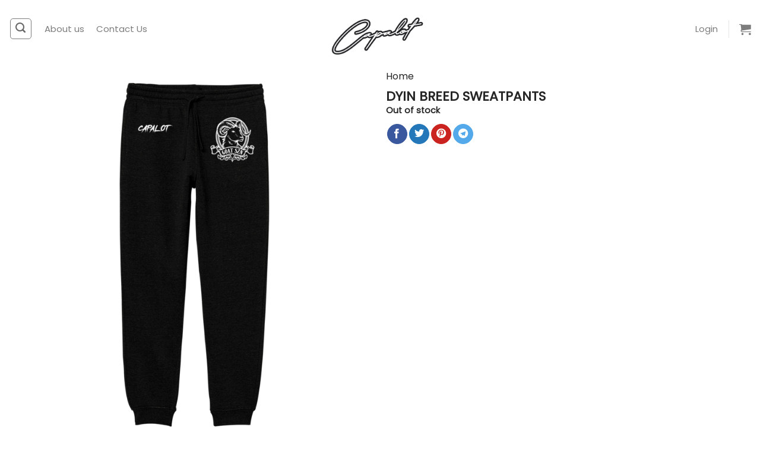

--- FILE ---
content_type: text/html; charset=UTF-8
request_url: https://capalotapparels.com/product/dyin-breed-sweatpants/
body_size: 26233
content:
<!DOCTYPE html> <!--[if IE 9 ]><html lang="en-US" prefix="og: https://ogp.me/ns#" class="ie9 loading-site no-js"> <![endif]--> <!--[if IE 8 ]><html lang="en-US" prefix="og: https://ogp.me/ns#" class="ie8 loading-site no-js"> <![endif]--> <!--[if (gte IE 9)|!(IE)]><!--><html lang="en-US" prefix="og: https://ogp.me/ns#" class="loading-site no-js"> <!--<![endif]--><head><meta charset="UTF-8" /><link rel="profile" href="https://gmpg.org/xfn/11" /> <script type="pmdelayedscript" data-cfasync="false" data-no-optimize="1" data-no-defer="1" data-no-minify="1">(function(html){html.className=html.className.replace(/\bno-js\b/,'js')})(document.documentElement);</script> <meta name="viewport" content="width=device-width, initial-scale=1, maximum-scale=5" /><link media="all" href="https://capalotapparels.com/wp-content/cache/autoptimize/autoptimize_597f0e415fd3c15b6b461b248df7907e.php" rel="stylesheet"><title>DYIN BREED SWEATPANTS - capalotapparels.com</title><link rel="preload" href="https://capalotapparels.com/wp-content/uploads/2025/11/capalot-logo_1828x.png" as="image" /><link rel="preload" href="https://capalotapparels.com/wp-content/uploads/2025/11/DYIN-BREED-SWEATPANTS.png" as="image" /><meta name="description" content="Tips &amp; Shipping  Worldwide shipping available. Shipping fees and delivery time depends on the country and total weight of items in your order. &nbsp;"/><meta name="robots" content="follow, index, max-snippet:-1, max-video-preview:-1, max-image-preview:large"/><link rel="canonical" href="https://capalotapparels.com/product/dyin-breed-sweatpants/" /><meta property="og:locale" content="en_US" /><meta property="og:type" content="product" /><meta property="og:title" content="DYIN BREED SWEATPANTS - capalotapparels.com" /><meta property="og:description" content="Tips &amp; Shipping  Worldwide shipping available. Shipping fees and delivery time depends on the country and total weight of items in your order. &nbsp;" /><meta property="og:url" content="https://capalotapparels.com/product/dyin-breed-sweatpants/" /><meta property="og:site_name" content="giftperfect" /><meta property="og:updated_time" content="2025-11-24T15:35:31+07:00" /><meta property="og:image" content="https://capalotapparels.com/wp-content/uploads/2025/11/DYIN-BREED-SWEATPANTS.png" /><meta property="og:image:secure_url" content="https://capalotapparels.com/wp-content/uploads/2025/11/DYIN-BREED-SWEATPANTS.png" /><meta property="og:image:width" content="740" /><meta property="og:image:height" content="740" /><meta property="og:image:alt" content="DYIN BREED SWEATPANTS" /><meta property="og:image:type" content="image/png" /><meta property="product:price:amount" content="55" /><meta property="product:price:currency" content="USD" /><meta name="twitter:card" content="summary_large_image" /><meta name="twitter:title" content="DYIN BREED SWEATPANTS - capalotapparels.com" /><meta name="twitter:description" content="Tips &amp; Shipping  Worldwide shipping available. Shipping fees and delivery time depends on the country and total weight of items in your order. &nbsp;" /><meta name="twitter:image" content="https://capalotapparels.com/wp-content/uploads/2025/11/DYIN-BREED-SWEATPANTS.png" /><meta name="twitter:label1" content="Price" /><meta name="twitter:data1" content="&#036;55.00" /><meta name="twitter:label2" content="Availability" /><meta name="twitter:data2" content="Out of stock" /> <script type="application/ld+json" class="rank-math-schema-pro">{"@context":"https://schema.org","@graph":[{"@type":["Person","Organization"],"@id":"https://capalotapparels.com/#person","name":"giftperfect"},{"@type":"WebSite","@id":"https://capalotapparels.com/#website","url":"https://capalotapparels.com","name":"giftperfect","publisher":{"@id":"https://capalotapparels.com/#person"},"inLanguage":"en-US"},{"@type":"ImageObject","@id":"https://capalotapparels.com/wp-content/uploads/2025/11/DYIN-BREED-SWEATPANTS.png","url":"https://capalotapparels.com/wp-content/uploads/2025/11/DYIN-BREED-SWEATPANTS.png","width":"740","height":"740","inLanguage":"en-US"},{"@type":"BreadcrumbList","@id":"https://capalotapparels.com/product/dyin-breed-sweatpants/#breadcrumb","itemListElement":[{"@type":"ListItem","position":"1","item":{"@id":"https://capalotapparels.com","name":"Home"}},{"@type":"ListItem","position":"2","item":{"@id":"https://capalotapparels.com/product/dyin-breed-sweatpants/","name":"DYIN BREED SWEATPANTS"}}]},{"@type":"ItemPage","@id":"https://capalotapparels.com/product/dyin-breed-sweatpants/#webpage","url":"https://capalotapparels.com/product/dyin-breed-sweatpants/","name":"DYIN BREED SWEATPANTS - capalotapparels.com","datePublished":"2021-03-26T08:11:44+07:00","dateModified":"2025-11-24T15:35:31+07:00","isPartOf":{"@id":"https://capalotapparels.com/#website"},"primaryImageOfPage":{"@id":"https://capalotapparels.com/wp-content/uploads/2025/11/DYIN-BREED-SWEATPANTS.png"},"inLanguage":"en-US","breadcrumb":{"@id":"https://capalotapparels.com/product/dyin-breed-sweatpants/#breadcrumb"}},{"@type":"Product","name":"DYIN BREED SWEATPANTS - capalotapparels.com","description":"Tips &amp; Shipping \u00a0Worldwide shipping available. Shipping fees and delivery time depends on the country and total weight of items in your order. &nbsp;","category":"","mainEntityOfPage":{"@id":"https://capalotapparels.com/product/dyin-breed-sweatpants/#webpage"},"image":[{"@type":"ImageObject","url":"https://capalotapparels.com/wp-content/uploads/2025/11/DYIN-BREED-SWEATPANTS.png","height":"740","width":"740"}],"offers":{"@type":"Offer","price":"55.00","priceCurrency":"USD","priceValidUntil":"2027-12-31","availability":"https://schema.org/OutOfStock","itemCondition":"NewCondition","url":"https://capalotapparels.com/product/dyin-breed-sweatpants/","seller":{"@type":"Person","@id":"https://capalotapparels.com/","name":"giftperfect","url":"https://capalotapparels.com"},"priceSpecification":{"price":"55","priceCurrency":"USD","valueAddedTaxIncluded":"true"}},"@id":"https://capalotapparels.com/product/dyin-breed-sweatpants/#richSnippet"}]}</script> <link rel='dns-prefetch' href='//cdn.jsdelivr.net' /><link rel="alternate" type="application/rss+xml" title="capalotapparels.com &raquo; Feed" href="https://capalotapparels.com/feed/" /><link rel="alternate" type="application/rss+xml" title="capalotapparels.com &raquo; Comments Feed" href="https://capalotapparels.com/comments/feed/" /><link rel="alternate" type="application/rss+xml" title="capalotapparels.com &raquo; DYIN BREED SWEATPANTS Comments Feed" href="https://capalotapparels.com/product/dyin-breed-sweatpants/feed/" /><link rel="prefetch" href="https://capalotapparels.com/wp-content/themes/flatsome/assets/js/chunk.countup.fe2c1016.js" /><link rel="prefetch" href="https://capalotapparels.com/wp-content/themes/flatsome/assets/js/chunk.sticky-sidebar.a58a6557.js" /><link rel="prefetch" href="https://capalotapparels.com/wp-content/themes/flatsome/assets/js/chunk.tooltips.29144c1c.js" /><link rel="prefetch" href="https://capalotapparels.com/wp-content/themes/flatsome/assets/js/chunk.vendors-popups.947eca5c.js" /><link rel="prefetch" href="https://capalotapparels.com/wp-content/themes/flatsome/assets/js/chunk.vendors-slider.f0d2cbc9.js" /><style id='wp-img-auto-sizes-contain-inline-css' type='text/css'>img:is([sizes=auto i],[sizes^="auto," i]){contain-intrinsic-size:3000px 1500px}</style><style id='classic-theme-styles-inline-css' type='text/css'>/*! This file is auto-generated */
.wp-block-button__link{color:#fff;background-color:#32373c;border-radius:9999px;box-shadow:none;text-decoration:none;padding:calc(.667em + 2px) calc(1.333em + 2px);font-size:1.125em}.wp-block-file__button{background:#32373c;color:#fff;text-decoration:none}</style><style id='woocommerce-photo-reviews-style-inline-css' type='text/css'>.woocommerce-review__verified{color:#2fbf99!important}.wcpr-input-file-wrap .wcpr_image_upload_button.button,.wcpr-input-file-wrap .wcpr_image_upload_button.button{background-color:!important;color:!important}.star-rating:before,.star-rating span:before,.stars a:hover:after,.stars a.active:after{color:#ffb600!important}.reviews-images-wrap-right .wcpr-review-image-caption,#reviews-content-left-main .wcpr-review-image-container .wcpr-review-image-caption,.kt-reviews-image-container .big-review-images-content-container .wcpr-review-image-caption{background-color:rgba(1,1,1,.4);color:#fff;font-size:14px}.rate-percent{background-color:#96588a}</style><style id='wcpr-masonry-style-inline-css' type='text/css'>.wcpr-grid{background-color:}.wcpr-grid>.wcpr-grid-item,#wcpr-modal-wrap{background-color:#f3f3f3}.wcpr-grid>.wcpr-grid-item,#reviews-content-right,#reviews-content-right>.reviews-content-right-meta,#reviews-content-right>.wcpr-single-product-summary>h1.product_title{color:#000}</style><style id='woocommerce-inline-inline-css' type='text/css'>.woocommerce form .form-row .required{visibility:visible}</style><style id='flatsome-main-inline-css' type='text/css'>@font-face{font-family:"fl-icons";font-display:block;src:url(https://capalotapparels.com/wp-content/themes/flatsome/assets/css/icons/fl-icons.eot?v=3.15.2);src:url(https://capalotapparels.com/wp-content/themes/flatsome/assets/css/icons/fl-icons.eot#iefix?v=3.15.2) format("embedded-opentype"),url(https://capalotapparels.com/wp-content/themes/flatsome/assets/css/icons/fl-icons.woff2?v=3.15.2) format("woff2"),url(https://capalotapparels.com/wp-content/themes/flatsome/assets/css/icons/fl-icons.ttf?v=3.15.2) format("truetype"),url(https://capalotapparels.com/wp-content/themes/flatsome/assets/css/icons/fl-icons.woff?v=3.15.2) format("woff"),url(https://capalotapparels.com/wp-content/themes/flatsome/assets/css/icons/fl-icons.svg?v=3.15.2#fl-icons) format("svg")}</style><link rel='stylesheet' id='flatsome-googlefonts-css' href='https://capalotapparels.com/wp-content/cache/perfmatters/capalotapparels.com/fonts/246f5787b2db.google-fonts.css' type='text/css' media='all' /> <script type="pmdelayedscript" id="jquery-core-js-extra" data-perfmatters-type="text/javascript" data-cfasync="false" data-no-optimize="1" data-no-defer="1" data-no-minify="1">var xlwcty={"ajax_url":"https://capalotapparels.com/wp-admin/admin-ajax.php","version":"2.22.0","wc_version":"10.3.7"};</script> <script type="pmdelayedscript" src="https://capalotapparels.com/wp-includes/js/jquery/jquery.min.js" id="jquery-core-js" data-perfmatters-type="text/javascript" data-cfasync="false" data-no-optimize="1" data-no-defer="1" data-no-minify="1"></script> <script type="pmdelayedscript" id="woocommerce-photo-reviews-script-js-extra" data-perfmatters-type="text/javascript" data-cfasync="false" data-no-optimize="1" data-no-defer="1" data-no-minify="1">var woocommerce_photo_reviews_params={"ajaxurl":"https://capalotapparels.com/wp-admin/admin-ajax.php","text_load_more":"Load more","text_loading":"Loading...","i18n_required_rating_text":"Please select a rating.","i18n_required_comment_text":"Please enter your comment.","i18n_minimum_comment_text":"Please enter your comment not less than 0 character.","i18n_required_name_text":"Please enter your name.","i18n_required_email_text":"Please enter your email.","warning_gdpr":"Please agree with our term and policy.","max_files":"5","upload_allow":["image/jpg","image/jpeg","image/bmp","image/png","image/webp","image/gif","video/mp4","video/webm"],"max_file_size":"2000","required_image":"off","enable_photo":"on","warning_required_image":"Please upload at least one image for your review!","warning_max_files":"You can only upload maximum of 5 files.","warning_upload_allow":"'%file_name%' is not an allowed file type.","warning_max_file_size":"The size of '%file_name%' is greater than 2000 kB.","default_comments_page":"newest","sort":"2","display":"1","masonry_popup":"review","pagination_ajax":"1","loadmore_button":"1","allow_empty_comment":"","minimum_comment_length":"0","container":".wcpr-grid","comments_container_id":"comments","nonce":"e981b9f97d","grid_class":"wcpr-grid wcpr-masonry-3-col wcpr-masonry-popup-review wcpr-enable-box-shadow","i18n_image_caption":"Caption for this image","image_caption_enable":"1","restrict_number_of_reviews":"1","wc_ajax_url":"/?wc-ajax=%%endpoint%%","review_rating_required":"yes"};</script> <script type="pmdelayedscript" id="woocommerce-photo-reviews-shortcode-script-js-extra" data-perfmatters-type="text/javascript" data-cfasync="false" data-no-optimize="1" data-no-defer="1" data-no-minify="1">var woocommerce_photo_reviews_shortcode_params={"ajaxurl":"https://capalotapparels.com/wp-admin/admin-ajax.php"};</script> <script type="pmdelayedscript" id="wc-add-to-cart-js-extra" data-perfmatters-type="text/javascript" data-cfasync="false" data-no-optimize="1" data-no-defer="1" data-no-minify="1">var wc_add_to_cart_params={"ajax_url":"/wp-admin/admin-ajax.php","wc_ajax_url":"/?wc-ajax=%%endpoint%%","i18n_view_cart":"View cart","cart_url":"https://capalotapparels.com/cart/","is_cart":"","cart_redirect_after_add":"yes"};</script> <script type="pmdelayedscript" id="wc-single-product-js-extra" data-perfmatters-type="text/javascript" data-cfasync="false" data-no-optimize="1" data-no-defer="1" data-no-minify="1">var wc_single_product_params={"i18n_required_rating_text":"Please select a rating","i18n_rating_options":["1 of 5 stars","2 of 5 stars","3 of 5 stars","4 of 5 stars","5 of 5 stars"],"i18n_product_gallery_trigger_text":"View full-screen image gallery","review_rating_required":"yes","flexslider":{"rtl":false,"animation":"slide","smoothHeight":true,"directionNav":false,"controlNav":"thumbnails","slideshow":false,"animationSpeed":500,"animationLoop":false,"allowOneSlide":false},"zoom_enabled":"","zoom_options":[],"photoswipe_enabled":"","photoswipe_options":{"shareEl":false,"closeOnScroll":false,"history":false,"hideAnimationDuration":0,"showAnimationDuration":0},"flexslider_enabled":""};</script> <script type="pmdelayedscript" id="woocommerce-js-extra" data-perfmatters-type="text/javascript" data-cfasync="false" data-no-optimize="1" data-no-defer="1" data-no-minify="1">var woocommerce_params={"ajax_url":"/wp-admin/admin-ajax.php","wc_ajax_url":"/?wc-ajax=%%endpoint%%","i18n_password_show":"Show password","i18n_password_hide":"Hide password"};</script> <script type="pmdelayedscript" id="wvr-review-form-js-extra" data-perfmatters-type="text/javascript" data-cfasync="false" data-no-optimize="1" data-no-defer="1" data-no-minify="1">var wvrParams={"auto_rating":"1","first_comment":"Good quality."};</script> <style>[class$=woocommerce-product-gallery__trigger]{visibility:hidden}</style><link href="[data-uri]" rel="icon" type="image/x-icon" /><style>.bg{opacity:0;transition:opacity 1s;-webkit-transition:opacity 1s}.bg-loaded{opacity:1}</style><!--[if IE]><link rel="stylesheet" type="text/css" href="https://capalotapparels.com/wp-content/themes/flatsome/assets/css/ie-fallback.css"><script src="//cdnjs.cloudflare.com/ajax/libs/html5shiv/3.6.1/html5shiv.js"></script><script>var head=document.getElementsByTagName('head')[0],style=document.createElement('style');style.type='text/css';style.styleSheet.cssText=':before,:after{content:none !important';head.appendChild(style);setTimeout(function(){head.removeChild(style);},0);</script><script src="https://capalotapparels.com/wp-content/themes/flatsome/assets/libs/ie-flexibility.js"></script><![endif]--> <noscript><style>.woocommerce-product-gallery{opacity:1 !important}</style></noscript><style>:root{--wcpaSectionTitleSize:14px;--wcpaLabelSize:14px;--wcpaDescSize:13px;--wcpaErrorSize:13px;--wcpaLabelWeight:normal;--wcpaDescWeight:normal;--wcpaBorderWidth:1px;--wcpaBorderRadius:6px;--wcpaInputHeight:45px;--wcpaCheckLabelSize:14px;--wcpaCheckBorderWidth:1px;--wcpaCheckWidth:20px;--wcpaCheckHeight:20px;--wcpaCheckBorderRadius:4px;--wcpaCheckButtonRadius:5px;--wcpaCheckButtonBorder:2px;--wcpaQtyWidth:100px;--wcpaQtyHeight:45px;--wcpaQtyRadius:6px}:root{--wcpaSectionTitleColor:#4a4a4a;--wcpaSectionTitleBg:rgba(238,238,238,.28);--wcpaLineColor:#bebebe;--wcpaButtonColor:#3340d3;--wcpaLabelColor:#424242;--wcpaDescColor:#797979;--wcpaBorderColor:#c6d0e9;--wcpaBorderColorFocus:#3561f3;--wcpaInputBgColor:#fff;--wcpaInputColor:#5d5d5d;--wcpaCheckLabelColor:#4a4a4a;--wcpaCheckBgColor:#3340d3;--wcpaCheckBorderColor:#b9cbe3;--wcpaCheckTickColor:#fff;--wcpaRadioBgColor:#3340d3;--wcpaRadioBorderColor:#b9cbe3;--wcpaRadioSelBorderColor:#3340d3;--wcpaButtonTextColor:#fff;--wcpaErrorColor:#f55050;--wcpaCheckButtonColor:#cae2f9;--wcpaCheckButtonBorderColor:#eee;--wcpaCheckButtonSelectionColor:#cecece;--wcpaImageSelectionOutline:#3340d3;--wcpaImageTickBg:#2649ff;--wcpaImageTickColor:#fff;--wcpaImageTickBorder:#fff;--wcpaImageMagnifierBg:#2649ff;--wcpaImageMagnifierColor:#fff;--wcpaImageMagnifierBorder:#fff;--wcpaImageSelectionShadow:rgba(0,0,0,.25);--wcpaCheckToggleBg:#cae2f9;--wcpaCheckToggleCircleColor:#fff;--wcpaCheckToggleBgActive:#bada55;--wcpaQtyButtonColor:#eee;--wcpaQtyButtonHoverColor:#ddd;--wcpaQtyButtonTextColor:#424242}:root{--wcpaLeftLabelWidth:120px}</style><script type="pmdelayedscript" data-cfasync="false" data-no-optimize="1" data-no-defer="1" data-no-minify="1">function perfmatters_check_cart_fragments(){if(null!==document.getElementById("perfmatters-cart-fragments"))return!1;if(document.cookie.match("(^|;) ?woocommerce_cart_hash=([^;]*)(;|$)")){var e=document.createElement("script");e.id="perfmatters-cart-fragments",e.src="https://capalotapparels.com/wp-content/plugins/woocommerce/assets/js/frontend/cart-fragments.min.js",e.async=!0,document.head.appendChild(e)}}perfmatters_check_cart_fragments(),document.addEventListener("click",function(){setTimeout(perfmatters_check_cart_fragments,1e3)});</script><link rel="icon" href="https://capalotapparels.com/wp-content/uploads/2025/11/cropped-cropped-Image_11-26-21_at_10.47_PM_1920x-32x32-1-32x32.png" sizes="32x32" /><link rel="icon" href="https://capalotapparels.com/wp-content/uploads/2025/11/cropped-cropped-Image_11-26-21_at_10.47_PM_1920x-32x32-1-192x192.png" sizes="192x192" /><link rel="apple-touch-icon" href="https://capalotapparels.com/wp-content/uploads/2025/11/cropped-cropped-Image_11-26-21_at_10.47_PM_1920x-32x32-1-180x180.png" /><meta name="msapplication-TileImage" content="https://capalotapparels.com/wp-content/uploads/2025/11/cropped-cropped-Image_11-26-21_at_10.47_PM_1920x-32x32-1-270x270.png" /><style id="custom-css" type="text/css">:root{--primary-color:#1e73be}.full-width .ubermenu-nav,.container,.row{max-width:1250px}.row.row-collapse{max-width:1220px}.row.row-small{max-width:1242.5px}.row.row-large{max-width:1280px}.sticky-add-to-cart--active,#wrapper,#main,#main.dark{background-color:#fff}.header-main{height:97px}#logo img{max-height:97px}#logo{width:331px}#logo img{padding:5px 0}.header-bottom{min-height:10px}.header-top{min-height:30px}.transparent .header-main{height:73px}.transparent #logo img{max-height:73px}.has-transparent+.page-title:first-of-type,.has-transparent+#main>.page-title,.has-transparent+#main>div>.page-title,.has-transparent+#main .page-header-wrapper:first-of-type .page-title{padding-top:73px}.transparent .header-wrapper{background-color:#ffffff!important}.transparent .top-divider{display:none}.header.show-on-scroll,.stuck .header-main{height:70px!important}.stuck #logo img{max-height:70px!important}.search-form{width:93%}.header-bg-color{background-color:rgba(255,255,255,.9)}.header-bottom{background-color:#f1f1f1}.top-bar-nav>li>a{line-height:32px}.header-main .nav>li>a{line-height:52px}.stuck .header-main .nav>li>a{line-height:50px}@media (max-width:549px){.header-main{height:70px}#logo img{max-height:70px}}.accordion-title.active,.has-icon-bg .icon .icon-inner,.logo a,.primary.is-underline,.primary.is-link,.badge-outline .badge-inner,.nav-outline>li.active>a,.nav-outline>li.active>a,.cart-icon strong,[data-color=primary],.is-outline.primary{color:#1e73be}[data-text-color=primary]{color:#1e73be!important}[data-text-bg=primary]{background-color:#1e73be}.scroll-to-bullets a,.featured-title,.label-new.menu-item>a:after,.nav-pagination>li>.current,.nav-pagination>li>span:hover,.nav-pagination>li>a:hover,.has-hover:hover .badge-outline .badge-inner,button[type=submit],.button.wc-forward:not(.checkout):not(.checkout-button),.button.submit-button,.button.primary:not(.is-outline),.featured-table .title,.is-outline:hover,.has-icon:hover .icon-label,.nav-dropdown-bold .nav-column li>a:hover,.nav-dropdown.nav-dropdown-bold>li>a:hover,.nav-dropdown-bold.dark .nav-column li>a:hover,.nav-dropdown.nav-dropdown-bold.dark>li>a:hover,.header-vertical-menu__opener,.is-outline:hover,.tagcloud a:hover,.grid-tools a,input[type=submit]:not(.is-form),.box-badge:hover .box-text,input.button.alt,.nav-box>li>a:hover,.nav-box>li.active>a,.nav-pills>li.active>a,.current-dropdown .cart-icon strong,.cart-icon:hover strong,.nav-line-bottom>li>a:before,.nav-line-grow>li>a:before,.nav-line>li>a:before,.banner,.header-top,.slider-nav-circle .flickity-prev-next-button:hover svg,.slider-nav-circle .flickity-prev-next-button:hover .arrow,.primary.is-outline:hover,.button.primary:not(.is-outline),input[type=submit].primary,input[type=submit].primary,input[type=reset].button,input[type=button].primary,.badge-inner{background-color:#1e73be}.nav-vertical.nav-tabs>li.active>a,.scroll-to-bullets a.active,.nav-pagination>li>.current,.nav-pagination>li>span:hover,.nav-pagination>li>a:hover,.has-hover:hover .badge-outline .badge-inner,.accordion-title.active,.featured-table,.is-outline:hover,.tagcloud a:hover,blockquote,.has-border,.cart-icon strong:after,.cart-icon strong,.blockUI:before,.processing:before,.loading-spin,.slider-nav-circle .flickity-prev-next-button:hover svg,.slider-nav-circle .flickity-prev-next-button:hover .arrow,.primary.is-outline:hover{border-color:#1e73be}.nav-tabs>li.active>a{border-top-color:#1e73be}.widget_shopping_cart_content .blockUI.blockOverlay:before{border-left-color:#1e73be}.woocommerce-checkout-review-order .blockUI.blockOverlay:before{border-left-color:#1e73be}.slider .flickity-prev-next-button:hover svg,.slider .flickity-prev-next-button:hover .arrow{fill:#1e73be}.alert.is-underline:hover,.alert.is-outline:hover,.alert{background-color:#b30a0a}.alert.is-link,.alert.is-outline,.color-alert{color:#b30a0a}[data-text-color=alert]{color:#b30a0a!important}[data-text-bg=alert]{background-color:#b30a0a}body{font-size:100%}@media screen and (max-width:549px){body{font-size:100%}}body{font-family:"Poppins",sans-serif}body{font-weight:0}body{color:rgba(0,0,0,.85)}.nav>li>a{font-family:"Poppins",sans-serif}.mobile-sidebar-levels-2 .nav>li>ul>li>a{font-family:"Poppins",sans-serif}.nav>li>a{font-weight:0}.mobile-sidebar-levels-2 .nav>li>ul>li>a{font-weight:0}h1,h2,h3,h4,h5,h6,.heading-font,.off-canvas-center .nav-sidebar.nav-vertical>li>a{font-family:"Poppins",sans-serif}h1,h2,h3,h4,h5,h6,.heading-font,.banner h1,.banner h2{font-weight:0}h1,h2,h3,h4,h5,h6,.heading-font{color:rgba(0,0,0,.85)}.breadcrumbs{text-transform:none}button,.button{text-transform:none}.nav>li>a,.links>li>a{text-transform:none}.section-title span{text-transform:none}h3.widget-title,span.widget-title{text-transform:none}.alt-font{font-family:"Poppins",sans-serif}.alt-font{font-weight:0!important}.header:not(.transparent) .header-nav-main.nav>li>a{color:rgba(102,102,102,.85)}.header:not(.transparent) .header-nav-main.nav>li>a:hover,.header:not(.transparent) .header-nav-main.nav>li.active>a,.header:not(.transparent) .header-nav-main.nav>li.current>a,.header:not(.transparent) .header-nav-main.nav>li>a.active,.header:not(.transparent) .header-nav-main.nav>li>a.current{color:#000}.header-nav-main.nav-line-bottom>li>a:before,.header-nav-main.nav-line-grow>li>a:before,.header-nav-main.nav-line>li>a:before,.header-nav-main.nav-box>li>a:hover,.header-nav-main.nav-box>li.active>a,.header-nav-main.nav-pills>li>a:hover,.header-nav-main.nav-pills>li.active>a{color:#FFF!important;background-color:#000}a{color:rgba(0,0,0,.85)}a:hover{color:#eb5585}.tagcloud a:hover{border-color:#eb5585;background-color:#eb5585}.widget a{color:rgba(0,0,0,.85)}.widget a:hover{color:#eb5585}.widget .tagcloud a:hover{border-color:#eb5585;background-color:#eb5585}.current .breadcrumb-step,[data-icon-label]:after,.button#place_order,.button.checkout,.checkout-button,.single_add_to_cart_button.button{background-color:#dd3333!important}.has-equal-box-heights .box-image{padding-top:110%}.badge-inner.on-sale{background-color:#000}@media screen and (min-width:550px){.products .box-vertical .box-image{min-width:0!important;width:0!important}}.header-main .social-icons,.header-main .cart-icon strong,.header-main .menu-title,.header-main .header-button>.button.is-outline,.header-main .nav>li>a>i:not(.icon-angle-down){color:rgba(102,102,102,.85)!important}.header-main .header-button>.button.is-outline,.header-main .cart-icon strong:after,.header-main .cart-icon strong{border-color:rgba(102,102,102,.85)!important}.header-main .header-button>.button:not(.is-outline){background-color:rgba(102,102,102,.85)!important}.header-main .current-dropdown .cart-icon strong,.header-main .header-button>.button:hover,.header-main .header-button>.button:hover i,.header-main .header-button>.button:hover span{color:#FFF!important}.header-main .menu-title:hover,.header-main .social-icons a:hover,.header-main .header-button>.button.is-outline:hover,.header-main .nav>li>a:hover>i:not(.icon-angle-down){color:#000000!important}.header-main .current-dropdown .cart-icon strong,.header-main .header-button>.button:hover{background-color:#000000!important}.header-main .current-dropdown .cart-icon strong:after,.header-main .current-dropdown .cart-icon strong,.header-main .header-button>.button:hover{border-color:#000000!important}.footer-1{background-color:#000}.footer-2{background-color:#fff}.absolute-footer,html{background-color:#fff}button[name=update_cart]{display:none}.header-vertical-menu__opener{height:170px}.header-vertical-menu__opener,.header-vertical-menu__fly-out{width:251px}.section-title b{height:0}.footer-menu-link{border-top:1px solid #c3c3cc}.menu-title-seo{text-transform:inherit;font-size:20px}.ux-menu-link__link,.ux-menu-title{min-height:1px}.vudon-delivery{vertical-align:middle;width:100%;border:2px dashed #bfcacf;padding:0 10px 10px;margin-bottom:10px;border-radius:8px;margin-top:15px;max-width:700px}.vudontooltip{position:relative;display:inline-block;border-bottom:1px dotted #000;font-family:"Graphik Webfont",-apple-system,"Helvetica Neue","Droid Sans",Arial,sans-serif;font-weight:400;font-size:16px;line-height:18px}.vudontooltip .vudontooltiptext{visibility:hidden;background-color:#000;color:#fff;text-align:center;padding:5px 0;border-radius:6px;position:absolute;z-index:1;font-size:15px;margin-left:10px}.vudontooltip:hover .vudontooltiptext{visibility:visible}.vudontooltiptext{position:absolute;left:-109px;top:25px;margin:0}.vudon-line-height-tight.vudon-text-body-03{line-height:32px}.vudon-grid .vudon-grid__item-xs-4{flex-grow:1;flex-basis:33.33333%;max-width:33.33333%}.vudon-align-items-center{align-items:center !important}.vudon-align-items-flex-end{align-items:flex-end !important}.vudon-align-items-flex-start{align-items:flex-start !important}.vudon-flex-direction-column-xs{flex-direction:column !important}.vudon-display-flex-xs{display:flex !important}.vudon-pl-xs-1{padding-left:6px !important}.vudon-grid{display:flex !important;padding:0 5px}.vudon-flex-grow-xs-1{flex-grow:1 !important}.vudon-height-half{height:50% !important;border-bottom:1px solid rgba(34,34,34,.15) !important}.vudon-width-full{width:100% !important;max-width:700px}.vudon-text-caption{font-family:"Graphik Webfont",-apple-system,"Helvetica Neue","Droid Sans",Arial,sans-serif;font-weight:400;font-size:16px;line-height:18px}.vudon-popover .vudon-popover__trigger.vudon-popover__trigger--underline,.vudon-popover .vudon-popover__trigger.vudon-popover__trigger--underline--light,.vudon-tooltip .vudon-tooltip__trigger.vudon-tooltip__trigger--underline,.vudon-tooltip .vudon-tooltip__trigger.vudon-tooltip__trigger--underline--light{text-decoration:underline;text-decoration-style:dashed;text-underline-position:under;text-decoration-color:inherit}.vudon-circle{border-radius:50% !important;overflow:hidden !important}.etsy-icon,.vudon-icon{display:inline-block;fill:currentColor;height:40px;width:40px;vertical-align:middle}.vudon-bg-gray{background-color:#eaeaea !important}.vudon-pl-xs-1{padding-left:6px !important}.vudon-pr-xs-1{padding-right:6px !important}.vudon-text-caption-title{margin-bottom:0;font-size:16px}@media (max-width:500px){.vudon-text-caption-title{margin-bottom:0;font-size:14px}.vudontooltip{position:relative;display:inline-block;border-bottom:1px dotted #000;font-family:"Graphik Webfont",-apple-system,"Helvetica Neue","Droid Sans",Arial,sans-serif;font-weight:400;font-size:16px;line-height:18px}}#vudonnew_info_shipping_date{line-height:22px;background:#fff0d69e;padding:10px 15px;border-radius:5px;margin:15px 0 20px}.vudonnew_shipping_message{font-size:15px}.vudonnew_date_info{font-weight:700}.fulfillinfo{margin-bottom:0;padding-top:10px;font-size:15px}.middle-svg{vertical-align:middle;line-height:25px}#flag-icons-us,#flag-icons-eu,#flag-icons-vn{width:20px}.wcpa_wrap .wcpa_color,.wcpa_wrap .wcpa_image{margin-right:5px}#tab-description a{color:#a41515}.custom-breadcrumbs-catergory{padding:16px 0 0;display:flex;flex-direction:column;align-content:space-around;justify-content:space-between;align-items:center}.woocommerce-term-description a{color:#eb5585}.product-quick-view-container .quantity,.single-product .product-summary .quantity{margin-bottom:0;position:relative;border-color:#e6e6e6;margin-right:12px}.cart-wrapper .quantity .button.minus{font-size:16px;line-height:18px;min-height:18px;padding-left:5px;padding-right:5px}.cart-wrapper .form-minimal.quantity .qty{font-size:16px}.cart-wrapper .quantity .button.plus{font-size:16px;line-height:30px;min-height:30px}.cart-wrapper span.amount{color:#b30000;font-size:18px}.cart-wrapper .quantity .minus,.quantity .plus{padding-left:5px;padding-right:5px}.shipping__list_label .woocommerce-Price-amount{visibility:visible}.cart_totals .fee,.woocommerce-checkout-review-order-table .fee{background-color:#fff}.cart_totals .fee td,.cart_totals .fee th,.woocommerce-checkout-review-order-table .fee td,.woocommerce-checkout-review-order-table .fee th{padding:0;color:#666;font-weight:700}.salesgen-bmsm-item-text,.sgbmsm-text{color:#595959}.salesgen-bmsm-item-title{color:#ad0000}.sgbmsm-title{color:#ad0000}.nav>li>a{color:#000}.product-section-title{max-width:100%}.product-summary .woocommerce-Price-currencySymbol{font-size:1em;vertical-align:unset;margin-top:.05em}.countreviews{font-size:85%;display:inline-block;vertical-align:middle}.imageborder a div{border-radius:15px}.box-text .title-wrapper{max-height:50px;overflow:hidden}.wpcf7 .button,button,input,textarea,select,fieldset,label{margin-bottom:10px}.wpcf7 label{width:80%}.wpcf7 input[type=email],input[type=submit]{height:45px;font-size:16px;font-weight:500}.cart-item span{font-weight:500;color:#000}.col-inner>.img:not(:last-child),.col>.img:not(:last-child){margin-bottom:5px}.col,.gallery-item,.columns{padding:10px}.is-nav-selected img{opacity:1}.accordion-inner ul{padding-left:29px}.cart-icon strong{font-family:Sans-serif}p{margin-bottom:8px}.woocommerce .checkout-button:before{content:"";display:inline-block;width:30px;height:30px;background:url(/wp-content/uploads/lock-icon.png) no-repeat center/contain;vertical-align:middle;margin-right:5px}.woocommerce-cart-form .product-price span.amount{color:#212529;font-weight:500}span.amount{color:#b30000;font-size:22px}.button{margin-bottom:1px}.col-inner .product-small:hover{box-shadow:0 3px 6px rgba(0,0,0,.16),0 3px 6px rgba(0,0,0,.23)}.buttonadtocrawlop{padding:0 5px 5px}.box-text .button{margin-top:1em;width:100%;border:1px solid #000;background-color:#fff;color:#000;font-size:14px!important;font-weight:400}.box-text .button:hover{border-color:#26c281;background-color:#26c281;color:#fff;box-shadow:0 0 5px 0 #26c281}.short-description{margin-top:10px}.gone{margin-top:10px;font-size:18px}.gone2{font-size:18px;margin-top:3px}.gone:before{content:"";width:39px;height:20px;margin-right:5px;display:inline-block;background-image:url(/wp-content/uploads/gone.png);background-repeat:no-repeat;background-size:contain;vertical-align:middle}.product-tag-link{color:var(--primary);padding:calc(6px + (10 - 6) * ((100vw - 300px)/ (1920 - 300))) calc(14px + (18 - 14) * ((100vw - 300px)/ (1920 - 300)));border-radius:24px;font-weight:var(--pr-font-weight-display2);line-height:1.2;position:relative;text-align:center;background-color:rgba(34 34 34/7%);margin:5px 5px 0 0}.page-wrapper{padding-top:10px;padding-bottom:10px}.rank-math-breadcrumb{font-size:16px}.vudonthemes-category-banner{background-color:#efeee3;top:-1px;position:relative;background-size:cover;background-position:50%;border-bottom:1px solid #f1f1f1}.page-title-inner{padding-top:0;min-height:40px}.category-page-row{padding-top:10px}.divchildcat{margin-top:2px}.product-main{padding:20px 0}.product-info{padding-top:0}.single-product .product-info .price-wrapper{padding:0;display:none}.product-info .breadcrumbs{font-size:16px;color:#2b2a2a;font-weight:400}.breadcrumbs a{font-size:16px;margin:1px 0 2px;color:#2b2a2a;font-weight:400}.breadcrumbs p{margin-bottom:0}.product-quick-view-container .single_add_to_cart_button,.single-product .single_add_to_cart_button{width:80%;font-weight:700;line-height:48px}.woocommerce-photo-reviews-shortcode .shortcode-wcpr-reviews .shortcode-wcpr-comments ol.commentlist li .meta{color:#575757}.pisol_buy_now_button{color:#fff !important;background-color:#129717 !important}.inset-0{top:0;right:0;bottom:0;left:0}.sr-only{position:absolute;width:1px;height:1px;padding:0;margin:-1px;overflow:hidden;clip:rect(0,0,0,0);border:0}.spantext{color:#fff;display:flex;align-items:center;flex-direction:column;background:#a04545;font-weight:600}.archive .product-small .product-title{display:-webkit-box;-webkit-line-clamp:2;-webkit-box-orient:vertical;overflow:hidden;padding-left:5px;padding-right:5px}.price-wrapper{padding:10px 0 10px}.product-small .price-wrapper{padding:10px 0 10px;text-align:center}.wcpa_price_summary li{background:#fff}.section-title-bold-center span,.section-title-bold span{border:0}.section-title-container{margin-bottom:1px}.col-divided{border-right:0 solid #ececec}.large-3{padding:0}.brand-interest-point{border-top:1px solid #eaecef;border-bottom:1px solid #eaecef;padding:20px 0;margin:10px 0}.brand-interest-point .point-row{display:flex;justify-content:space-evenly;align-items:center}.brand-interest-point .point-row .point-item{display:flex;justify-content:space-between;justify-items:center;align-items:center}.brand-interest-point .point-row .point-item .icon{font-size:35px;color:#000;padding:0 10px}.brand-interest-point .point-row .point-item .point-content{line-height:16px}.brand-interest-point .point-row .point-item .point-content span{font-weight:700;color:#000;text-transform:uppercase;font-size:13px}.ywcds_amount{margin-bottom:1px}#ywcds_add_donation_form{margin-bottom:1px}.ywcds_submit_widget{background-color:none}#top-bar .header-contact li a{text-transform:none}.lightbox-content .product-gallery-slider img{border-top-left-radius:15px;border-bottom-left-radius:15px}.lightbox-content{border-radius:15px}.product-lightbox .price .amount{color:red;font-size:20px}a.added_to_cart{padding:8px 15px;color:#fff}.variations td{padding:0;vertical-align:top;font-size:16px}table.variations tr:last-child .alg-wc-civs-attribute{margin-bottom:0}.alg-wc-civs-term:not(.disabled).active{color:#e51313;border-color:#e51313;box-shadow:none;margin:0}.variations td .label{margin:0 4px}.star-rating:before,.star-rating span:before{color:#ffc107 !important}.icon-search:before{color:#676767}.category-section .col.large-12{padding-bottom:0}.list-product .product-small .box-text,.archive .product-small .box-text{padding-bottom:0}.product-small .box-text{padding:5px 10px 0}.cart-item .header-button a{color:#fff;padding-left:10px !important;padding-right:10px !important}.header-button a{font-size:14px !important}.searchform-wrapper input:not([type=submit]){font-size:16px;height:40px;border:1px solid #c1c1c1}#top-bar .nav>li.html{font-size:16px}.section-title-center span:after{content:"";display:table;clear:both;width:100%;height:20px;background-repeat:no-repeat;background-position-x:center;background-position-y:bottom;padding-top:0}.list-product .product-small .box-text,.archive .product-small .box-text{padding-left:0;padding-right:0}.list-product .product-small:hover .add-to-cart-button a,.archive .product-small:hover .add-to-cart-button a{background:#ca0000}.nhan-xet .icon-box h5{font-size:19px;color:#e51313}.nut-xem-them{font-size:15px;font-weight:400;letter-spacing:0}.nhan-xet .icon-box .icon-box-img img{border-radius:99%;padding-top:0;border:2px solid #ba0000}.nhan-xet .col,.tieu-chi .col,.footer-section .col{padding-bottom:0}.tieu-chi h3{margin-bottom:0}.tieu-chi p{margin-bottom:0;font-size:15px}.cart_totals .product-name{text-transform:none;letter-spacing:0;font-weight:400;color:#000;font-size:15px}.woocommerce-checkout .col{padding-bottom:0}.woocommerce-cart .cart-container,.woocommerce-checkout .cart-container{padding-bottom:0;padding:20px;background:#fff;box-shadow:2px 2px 80px #0000001f;margin-bottom:30px;border-radius:15px;max-width:1100px}a.remove,a.icon-remove{color:#ababab;border:1px solid currentColor}.shop_table button{text-transform:none;border-radius:4px;font-weight:400;letter-spacing:0}.cart_item .product-name a{color:#000}.product_meta .woocommerce-Price-amount{font-weight:700 !important;font-size:18px}.order-total span.amount{font-weight:700;font-size:20px}.shop_table thead th{text-transform:none;font-weight:400;letter-spacing:0;color:#000;font-size:15px}.list-product .product-small .add-to-cart-button a,.archive .product-small .add-to-cart-button a{margin:0;background:#676767;border-radius:20px;text-transform:none;font-size:13px;font-weight:400;letter-spacing:0}.list-product .badge-container .badge-inner{border-radius:99%;background:#e51313;font-weight:400;font-size:14px}.banner-section .col{padding-bottom:0}.widget .is-divider,.related .badge-container{display:none}.widget_shopping_cart .button{width:100%;margin:.5em 0 0;color:#fff;text-transform:none;border-radius:5px}p.form-row-first,p.form-row-last{float:left;width:100%}.grid-tools a{display:inline-block;padding:8px 25px !important;border-radius:20px;width:100%;background-color:#7d7d7d;text-transform:none;font-weight:400;font-size:14px}.product-lightbox .badge-container .badge-inner{border-radius:99%}.product-lightbox .badge-container{margin:10px}.product-small:hover .grid-tools a{background:red}.archive .product-small .image-tools{margin-top:4px !important}.product-small .image-tools{margin-top:4px;opacity:1;transform:translateY(0%) translateZ(0);text-align:center}.button-continue-shopping,.cart_totals .button,#place_order{width:100%;background:#717270;border-radius:5px;text-transform:none;letter-spacing:0;font-weight:400}.woocommerce-notice{font-size:15px}.woocommerce-input-wrapper input{margin-bottom:1px;font-size:15px;border-radius:5px;box-shadow:none}.nav-dropdown{padding:5px;border:none !important}span.widget-title{font-size:19px;text-transform:none;letter-spacing:0;font-weight:400;display:block;color:#c30000;margin-bottom:10px}.nav-dropdown li{min-width:150px}.nav-dropdown li a{font-size:18px}.nav-dropdown li a:hover{color:#eb5585}.post-item .box-blog-post:hover{box-shadow:0 3px 6px rgba(0,0,0,.16),0 3px 6px rgba(0,0,0,.23);padding:0 5px 0}.from_the_blog_excerpt{color:#000}.widget .product-categories li a{font-size:15px}.off-canvas-right .mfp-content,.off-canvas-left .mfp-content{width:300px}.product_list_widget li a{font-size:14px}.single_add_to_cart_button{background:#e51313 !important;font-weight:400;letter-spacing:0;font-size:1.25rem;line-height:1.5}.single-product .cart{margin-bottom:0}.product_meta>span{font-size:16px}.related .product-small .product-title{height:25px;overflow:hidden}.related .product-small .product-title a{color:#000}.related .product-small .add-to-cart-button a{margin:0;border-radius:20px;text-transform:none;font-weight:400;letter-spacing:0;background:gray}.related .product-small .box-text{padding-left:0;padding-right:0}.product-small .price del span{opacity:1;font-size:18px}.single-product .product-info .price del span{font-size:18px !important;color:#000;opacity:1}.single-product .product-info .price del{color:#4c4848}.archive .nav-pagination>li>a{background:#000;color:#fff;border:2px solid #000}.widget_price_filter .price_slider_amount .button{font-size:15px;text-transform:none;font-weight:400}.font-weight-500{font-weight:500}.font-weight-bold{font-weight:700!important}.is-outline{color:#000;font-weight:500}.footer-section .button.youtube:not(.is-outline){color:#c33223 !important;margin-bottom:13px}.footer-secondary{padding:0}.footer-section input[type=submit]{margin:0;text-transform:none;font-weight:400;letter-spacing:0;font-size:14px}.blog-archive .post-item .post-title{margin-bottom:8px}.box-blog-post .is-divider,.is-divider{display:none}.entry-header-text{padding:0}.absolute-footer{font-size:16px;color:#000}.footer-section input[type=email]{font-size:14px !important}.blog-archive .badge{display:none}.woo-variation-swatches-stylesheet-enabled .variable-items-wrapper .variable-item:not(.radio-variable-item).selected,.woo-variation-swatches-stylesheet-enabled .variable-items-wrapper .variable-item:not(.radio-variable-item).selected:hover{box-shadow:0 0 0 2px #e51313}.variable-item:not(.radio-variable-item){width:40px;height:30px}.back-to-top.active{background:#d79494;border:0 solid currentColor}.woocommerce-cart-form dl.variation dd{float:left}dl{opacity:.8;text-transform:none;font-size:.85em}.show-for-small .mobile-product-price{display:none}dl dd{margin:0 2px 0 10px;float:left}.widget_shopping_cart_content dl dd{margin:0 2px 0 0}.woocommerce td.product-name dl.variation dt{color:#111;font-weight:600}.wcpa_cart_type_color-group p span{display:none}.under-proceed button{color:#fff;background-color:#717270;text-transform:none;font-size:13px}.cart-sidebar .widget-title{border-bottom:0}.under-proceed{border-bottom:1px solid #ececec;overflow:hidden}.Upsellcoupontext{font-size:15px;margin-bottom:5px;order-radius:6px;padding:5px 10px;background:#ecffe1}.Upsellcoupontext .UpsellcoupontextInner .Title{font-size:16px;margin-bottom:8px}.Upsellcoupontext .UpsellcoupontextInner .Badges .Line:not(:last-of-type){margin-bottom:2px}.Upsellcoupontext .UpsellcoupontextInner .Badges .Line .Icon{margin-right:5px;padding-right:5px}.bought-together .product-title{height:60px;overflow:hidden}.nav-spacing-xlarge>li{margin:0 10px}.entry-content ol li,.entry-summary ol li,.col-inner ol li,.entry-content ul li,.box-text{font-size:1em}.tab-panels,.footer-wrapper{font-size:18px}.tab-panels h2{font-size:20px;font-weight:700}.tab-panels h3{font-size:18px;font-weight:700}.tab-panels .lar.ge-7{max-width:100%;flex-basis:100%}.tab-panels .large-5{max-width:100%;flex-basis:100%}.tab-panels ul{margin-left:25px}.tab-panels ul li{margin-bottom:1px}.wcpa_form_outer .wcpa_form_item .wcpa_helptext{font-size:16px!important};.upsell-quantity__discounts{max-width:450px}.upsell-quantity__title{color:#141414;font-size:16px;line-height:24px;font-weight:600}.app-mb4{margin-bottom:1px}.app-py8{padding-top:8px;padding-bottom:8px}.app-px16{padding-left:16px;padding-right:16px}.app-w-100{width:100%}.app-justify-space-between{justify-content:space-between}.app-items-center{align-items:center}.app-flex{display:flex}.upsell-quantity__discount{background-color:#c8e1ff}.upsell-quantity__discount-text{font-size:16px;line-height:20px;text-align:left;color:#606060}.upsell-quantity__discount-subtext{font-size:14px;line-height:18px;font-weight:400;text-align:left;color:#bcbcbc}.upsell-quantity__add-cart{min-width:100px;font-size:15px;font-weight:400;text-transform:none;letter-spacing:normal;text-align:center;border-radius:2px;outline:0;border:1px solid transparent;transition:background-color .4s ease,border .4s ease}.app-py4{padding-top:4px;padding-bottom:4px}.app-px8{padding-left:8px;padding-right:8px}.app-relative{position:relative}.upsell-quantity__discount-button span{background-color:#1d7d74;color:#e6e6e6;padding:5px 10px;font-size:16px}.wcpa_paragraph_block .button{font-size:12px;background-color:#2268ac}.wcpa_paragraph_block .button.primary{background-color:#2268ac}.desc ul{margin-left:25px}.desc ul li{margin-bottom:1px}body:not(.page-id-36) .grecaptcha-badge{display:none}.product-footer .nav-uppercase>li>a{text-transform:none;font-size:16px}#header-contact span{font-size:18px}body{font-size:18px;line-height:1.5}.product_title{font-size:22px;margin-bottom:0}.woocommerce-variation-price{font-size:16px}.variations td label{padding-top:10px}.price_km_num1{text-decoration-line:line-through;display:inline;font-size:16px}.price_km_text{color:#53a42f;background-color:rgba(103,175,71,.15);padding:3px 5px;margin:-20px -12px 0 10px;display:inline;font-size:12px;font-weight:700}.variations th{border-bottom:0 solid #ececec}.content-area .box-image img{right:0;width:100%;height:100%;bottom:0;left:0;top:0;-o-object-position:50% 50%;object-position:50% 50%;-o-object-fit:cover;object-fit:cover}.wcpa_price_summary .wcpa_price{color:red!important;font-size:26px!important;font-weight:700!important}.social-icons{font-size:14px;color:#070000}.product-summary .quantity{font-size:16px;margin-right:5px}.wcpa_form_outer{margin:0}.entry-summary ul li{margin-left:0}.collapse-tab ul{margin-left:15px}.quantity .button.minus{font-size:30px;line-height:18px;min-height:20px;padding-left:10px;padding-right:10px}.quantity .button.plus{font-size:25px;line-height:48px;min-height:48px}.product-thumbnails img,.product-gallery-slider img{width:100%;height:100%}.wp-caption .wp-caption-text{font-size:18px}.entry-content ul li{font-size:20px}.entry-content p{line-height:30px}.woocommerce-Reviews-title{padding-left:20px}.radius-circle .img-inner>img{border-radius:50% !important}.radius-circle{float:left}.elementclassification-text{line-height:4;color:#000;font-size:28px;margin-top:0;text-align:center;margin-left:30px}.radius-circle-text{line-height:6}.about-us-top-header{text-align:center;font-size:44px;line-height:48px;margin:0 auto}.home-module-wrapper{max-width:1260px;padding:0 var(--small-padding)!important;margin:40px auto 0!important;width:100%}.about-us-content{display:grid;grid-template-columns:repeat(3,1fr);grid-gap:18px}.about-us-item{position:relative}.about-us-title{font-size:28px;line-height:36px;font-family:var(--font);font-weight:700;margin-bottom:18px}.about-us-top{padding:0 0 30px;display:flex;flex-direction:column;justify-content:center;align-items:center}.about-us-bottom{display:flex;flex-direction:column;justify-content:center;align-items:center}.wt-text-title-02{font-size:20px;line-height:28px;font-family:var(--font);text-align:center;font-weight:700}.wt-btn--outline{color:#222;text-decoration:none;background:0 0;border:none;color:inherit;font:inherit;cursor:pointer;text-align:left;outline:none;text-decoration:none;border-radius:24px;display:inline-block;font-size:16px;font-weight:700;line-height:1;min-height:48px;min-width:48px;padding-bottom:12px;padding-left:18px;padding-right:18px;position:relative;text-align:center;vertical-align:middle;z-index:10}.wt-btn--outline:before{content:"";background:unset;border:2px solid #222;border-radius:inherit;position:absolute;top:0;left:0;width:100%;height:100%;z-index:-1;transform:scaleX(1) scaleY(1) perspective(1px)}.buttonsubscribe{background:#8f0000;border-radius:6px;border-style:none;border-color:#1d1d1d;border-width:2px;color:#fff;font-size:20px;font-weight:700;letter-spacing:0px;line-height:1;white-space:normal;padding:0 10px;text-align:center;word-break:break-word;align-self:flex-end;cursor:pointer;height:50px}#reviews .large-7{max-width:100%;-ms-flex-preferred-size:58.3333333333%;flex-basis:100%}.wcpa_cart_type_image-group,.woocommerce-cart-form .wcpa_cart_type_image-group p,.woocommerce-cart-form .wcpa_cart_type_color-group,.woocommerce-cart-form .wcpa_cart_type_color-group p,.woocommerce-checkout-review-order-table .wcpa_cart_type_image-group,.woocommerce-checkout-review-order-table .wcpa_cart_type_image-group p,.woocommerce-checkout-review-order-table .wcpa_cart_type_color-group,.woocommerce-checkout-review-order-table .wcpa_cart_type_color-group p{margin:0}.woocommerce-cart-form .wcpa_cart_type_image-group{padding-top:0}.wcpa_wrap .wcpa_image .wcpa_image_label{display:none}.vudoncsscolor .wcpa_color .wcpa_color_label{display:none}.wcpa_wrap .wcpa_group_field,.wcpa_wrap .wcpa_grp_items{gap:10px 5px;padding-top:3px}.wcpa_group_field label{margin-bottom:1px}.wcpa_wrap .wcpa_field_wrap{margin:1px 0 0}.wcpa_wrap .wcpa_image .wcpa_selected{top:33px;right:0}.wcpa_wrap .wcpa_image img{margin:0 2px}.wcpa_wrap .wcpa_selection_tick-shadow .wcpa_image input:checked~.wcpa_img_wrap{box-shadow:0px 0px 0px 2px #ff000073;border-radius:5px}.wcpa_wrap .wcpa_selection_outline input:checked~.wcpa_img_wrap{outline-color:#ff000073;border-radius:5px}.wcpa_wrap .vudoncsscolor .wcpa_color input:checked~.wcpa_color_bg{outline-color:#e50e0e;padding:22px}.wcpa_wrap .wcpa_field_bottom{margin:0}.wcpa_wrap .wcpa_color input:checked~.wcpa_color_bg{outline-color:#ff000073}.wcpa_selected_items span{font-size:15px;color:#893b39}.wcpa_wrap .wcpa_field_label{font-size:.9em;color:#000;margin:6px 0 7px;font-weight:bolder}.wcpa_price_summary{margin-top:0}.wcpa_price_summary .wcpa_total .wcpa_price_outer{font-size:36px;color:#f44336;margin-left:150px}.wcpa_price_summary del{color:#3c3b3b;font-size:22px;padding-right:2px;font-weight:400;opacity:.8}.wcpa_wrap .wcpa_section_body{padding:2px 0 10px}.wcpa_price_summary .wcpa_options_total,.wcpa_price_summary .wcpa_product_total,.wcpa_price_summary .wcpa_fee_total,.wcpa_price_summary .wcpa_total{display:block}.product-info span.amount{color:#b30000;font-size:27px}.product-info .price{font-size:19px}.wcpa_cart_color{width:0;height:0}ul.product_list_widget li a:not(.remove){padding-left:70px}.widget_shopping_cart ul.product_list_widget li{padding-right:25px}.wcpa_cart_meta .wcpa_cart_meta_item{margin-bottom:1px}ul.product_list_widget li{padding:15px 0 1px 7px;min-height:0px;line-height:1}ul.product_list_widget li .quantity{display:block;margin:9px 0 10px;font-size:16px;opacity:.6;text-align:center}.checkout-button{padding:6px;font-size:20px;font-weight:700}.product-footer .woocommerce-tabs{padding:0 10px;border-top:0 solid #ececec}.warn,.warn:before,.warn:after{position:relative;padding:0;margin:0}.warn{font-size:18px;color:transparent}.warn.warning{display:inline-block;top:5px;width:1.15em;height:1.15em;overflow:hidden;border:none;background-color:transparent;border-radius:.625em}.warn.warning:before{content:"";display:block;top:-.08em;left:0;position:absolute;border:transparent .6em solid;border-bottom-color:#fd3;border-bottom-width:1em;border-top-width:0;box-shadow:#999 0 1px 1px}.warn.warning:after{display:block;position:absolute;top:.2em;left:0;width:100%;padding:0 1px;text-align:center;content:"!";font-size:.65em;font-weight:700;color:#333}.count-rating{margin-top:4px}.container-rating{display:flex}.text-center .star-rating{margin-left:0;margin-right:0;font-size:13px}.product-info .price{margin:2px 0}.photo-shiping:before{content:'';display:inline-block;width:50px;height:50px;background-image:url(../../wp-content/themes/vudonthemes/img/1.png);background-size:cover;margin-right:5px}.photo-quality:before{content:'';display:inline-block;width:50px;height:50px;background-image:url(../../wp-content/themes/vudonthemes/img/2.png);background-size:cover;margin-right:5px}.photo-payment:before{content:'';display:inline-block;width:50px;height:50px;background-image:url(../../wp-content/themes/vudonthemes/img/3.png);background-size:cover;margin-right:5px}.photo-genuine:before{content:'';display:inline-block;width:50px;height:50px;background-image:url(../../wp-content/themes/vudonthemes/img/4.png);background-size:cover;margin-right:5px}.photo-return:before{content:'';display:inline-block;width:50px;height:50px;background-image:url(../../wp-content/themes/vudonthemes/img/5.png);background-size:cover;margin-right:5px}.form-minimal.quantity .qty{font-size:20px;max-width:1.5em}#size-chart-popup-button{font-size:16px;font-weight:400;margin:0}.product-variant-heading{color:#22633d;margin-right:20px;font-size:16px}input[type=submit]:not(.is-form){background-color:#ee4343}.post-sidebar span.amount{font-size:18px}ul.product_list_widget li a:not(.remove){margin-bottom:10px;padding-bottom:10px}.entry-meta{text-transform:none;margin-bottom:10px;font-size:16px}.post-sidebar del span.amount{color:#000;font-size:18px;padding-right:2px}del span.amount bdi{color:#595959;font-size:18px;padding-right:2px}.must-log-in a{color:#620404;font-weight:700}.accordion-inner{padding:10px 15px}.header-wrapper{border-bottom:1px solid rgba(0,0,0,.08)}.product-detail-row.product-delivery{padding:0!important;font-size:15px;font-weight:var(--pr-font-weight-heading)}.product-detail-row.product-delivery img{margin-right:10px;width:32px}.column,.flex-dc{flex-direction:column}.addition-head{font-weight:var(--pr-font-weight-body);line-height:30px}.shipping-info-calculate p{margin:0!important;font-size:16px!important}.product-row-icon{min-width:30px;width:30px;height:30px}.product-row-text{font-size:16px}.flex-b,.flex-box{display:-webkit-box;display:-ms-flexbox;display:flex;-webkit-box-pack:start;-ms-flex-pack:start;justify-content:flex-start;-webkit-box-pack:start;-ms-flex-pack:start;justify-content:flex-start}.product-row-text>img{width:32px;min-width:32px;margin-right:var(--pr-spacing-04);margin-right:12px}.custom-logo-footer{max-width:350px;height:auto;margin:0 auto;margin-bottom:1.5rem}.single-product div#tab-description a{color:#b30000}.single-product div#tab-description a:hover{color:#1f7703}.woocommerce-review__verified{font-weight:500;font-size:13px}.wcpr-review-date{font-size:13px}.product-stock-and-review-inline{display:flex;align-items:center;gap:10px}.woocommerce-product-rating{display:flex;align-items:center;gap:5px}.woocommerce-review-link{margin-left:1px;font-size:14px;color:#555;text-decoration:none}.product-stock-status{display:flex;align-items:center;color:#22633d;font-size:14px}.product-stock-status svg{margin-right:5px}.wc-item-meta-label{font-weight:400;font-size:14px}.text-success{color:#28a745 !important}.ProductTrustedBadges{margin-bottom:5px}.ProductTrustedBadges .ProductTrustedBadgesInner .Title{font-size:16px;margin-bottom:8px}.ProductTrustedBadges .ProductTrustedBadgesInner .Badges .Line:not(:last-of-type){margin-bottom:2px}.ProductTrustedBadges .ProductTrustedBadgesInner .Badges .Line .Icon{margin-right:5px;padding-right:5px}.ProductShipping ul{list-style:disc;margin-left:1.3em}.ProductShipping ul li{font-size:16px;color:#232323;margin-bottom:1px}.ProductShipping .Title{font-size:16px;margin-bottom:8px}.quantity+.button{width:calc(100% - 110px)}.entry-content ol li,.entry-summary ol li,.col-inner ol li,.entry-content ul li,.entry-summary ul li,.col-inner ul li{margin-left:0}.product-template-default .price{display:none !important}.woocommerce-cart-form dl.variation dd{float:left}dl{opacity:.8;text-transform:none;font-size:.85em}.show-for-small .mobile-product-price{display:none}dl dd{margin:0 2px 0 10px;float:left}.widget_shopping_cart_content dl dd{margin:0 2px 0 0}.woocommerce td.product-name dl.variation dt{color:#111;font-weight:600}.uppercase,h6,th,span.widget-title{text-transform:none}.nav-size-xlarge>li>a{font-size:15px}.vi-woocommerce-orders-tracking-form-search-tracking-number-btnclick{background-color:#635864;color:#fff}.size-guide-table tr th,.size-guide-table tr td{text-align:center;width:100px}.size-guide-table tr:nth-child(even){background-color:#fbfbfb}.size-guide-table th{background-color:#f5f5f5}@media (min-width:481px){#searchboxfull{display:none}}.wcpa_form_outer .wcpa_form_item .wcpa_helptext{color:red}.col-inner .product-small:hover{box-shadow:unset}span.amount{color:#000;font-size:16px}del span.amount bdi{font-size:14px;opacity:.6}.header-wrapper{border-bottom:unset}span.widget-title{color:#000;font-weight:600;font-size:18px}.dark a,.dark .widget a{color:#09090a;font-size:16px}.dark a:hover,.dark:hover .widget a:hover{color:#000;text-decoration:underline}.dark,.dark p,.dark td{color:#09090a}.is-divider{background-color:rgba(0,0,0,.1) !important;display:block !important;height:3px;margin:1em 0;max-width:30px;width:100%}@media (max-width:849px){.wpcf7 label{width:100%}#searchform2 #s{width:84%;font-weight:700;height:34px;float:left;border:none;font-size:14px;padding:0 5px}#searchform2 button{height:52px;float:left;padding:0 7px;margin:0;color:#000;background:#3ec40e}#searchform2 .icon-search{margin-bottom:17px}#searchform2{width:98%;min-width:300px;height:auto;margin:0 auto}#reviews .large-7{max-width:100%;-ms-flex-preferred-size:58.3333333333%;flex-basis:100%}.work-grid .small-12{flex-grow:1;flex-basis:33.33333%;max-width:33.33333%;font-size:13px}.wooc_sclist li{width:33.33%}.wooc_sclist li{max-width:240px;padding:0 5px 5px;height:150px;list-style:none;margin-bottom:20px;text-align:center;font-weight:700}.wooc_sclist{margin-left:10px;margin-right:5px}.wooc_sclist li{height:200px;margin-bottom:10px}.product_title{margin-top:15px}}@media (max-width:549px){.cart-wrapper .quantity .button.minus{font-size:14px;line-height:18px;min-height:18px}.cart-wrapper .form-minimal.quantity .qty{font-size:13px}.cart-wrapper .quantity .button.plus{font-size:14px;line-height:30px;min-height:30px}.cart-wrapper span.amount{color:#b30000;font-size:15px}.rank-math-breadcrumb{font-size:16px;padding-left:20px}.box-text .title-wrapper{max-height:45px;overflow:hidden}.wpcf7 label{width:100%}#searchform2 #s{width:73%;font-weight:700;height:34px;float:left;border:none;font-size:14px;padding:0 5px}#searchform2 button{height:52px;float:left;padding:0 7px;margin:0;color:#000;background:#3ec40e}#searchform2 .icon-search{margin-bottom:17px}#searchform2{width:98%;min-width:300px;height:auto;margin:0 auto}.banner-section{display:none}.list-product .product-small .product-title a,.archive .product-small .product-title a,.list-product .product-small .add-to-cart-button a,.archive .product-small .add-to-cart-button a{font-size:16px}.nhan-xet .icon-box{margin-bottom:20px}.has-border{padding:15px}.tieu-chi .col{padding-bottom:15px}.footer-section .col{flex-basis:100%;max-width:100%}.related .product-small .product-title{height:35px}.product-lightbox .cart{margin-bottom:0 !important}.product-lightbox-inner{padding:15px !important}.lightbox-content .product-gallery-slider img{border-bottom-left-radius:0;border-top-left-radius:15px;border-top-right-radius:15px}.product-small .image-tools{display:block !important}.box-text{font-size:16px}.tab-panels,.footer-wrapper{font-size:18px}.content-area .box-image img{right:0;width:100%;height:100%;bottom:0;left:0;top:0;-o-object-position:50% 50%;object-position:50% 50%;-o-object-fit:cover;object-fit:cover;font-family:"object-fit: cover;"}#reviews .large-7{max-width:100%;-ms-flex-preferred-size:58.3333333333%;flex-basis:100%}.work-grid .small-12{flex-grow:1;flex-basis:33.33333%;max-width:33.33333%;font-size:13px}.product-quick-view-container .single_add_to_cart_button,.single-product .single_add_to_cart_button{width:55%}.wcpa_price_summary .wcpa_total .wcpa_price_outer{font-size:26px;margin-left:20px}.brand-interest-point{display:none}.elementclassification-text{line-height:4;color:#000;font-size:16px}.radius-circle img{width:100%}.flickity-prev-next-button{width:48px}.product_title{margin-top:15px}}.label-new.menu-item>a:after{content:"New"}.label-hot.menu-item>a:after{content:"Hot"}.label-sale.menu-item>a:after{content:"Sale"}.label-popular.menu-item>a:after{content:"Popular"}</style><noscript><style>.perfmatters-lazy[data-src]{display:none !important}</style></noscript><style>.perfmatters-lazy-youtube{position:relative;width:100%;max-width:100%;height:0;padding-bottom:56.23%;overflow:hidden}.perfmatters-lazy-youtube img{position:absolute;top:0;right:0;bottom:0;left:0;display:block;width:100%;max-width:100%;height:auto;margin:auto;border:none;cursor:pointer;transition:.5s all;-webkit-transition:.5s all;-moz-transition:.5s all}.perfmatters-lazy-youtube img:hover{-webkit-filter:brightness(75%)}.perfmatters-lazy-youtube .play{position:absolute;top:50%;left:50%;right:auto;width:68px;height:48px;margin-left:-34px;margin-top:-24px;background:url(https://capalotapparels.com/wp-content/plugins/perfmatters/img/youtube.svg) no-repeat;background-position:center;background-size:cover;pointer-events:none}.perfmatters-lazy-youtube iframe{position:absolute;top:0;left:0;width:100%;height:100%;z-index:99}.perfmatters-lazy.pmloaded,.perfmatters-lazy.pmloaded>img,.perfmatters-lazy>img.pmloaded,.perfmatters-lazy[data-ll-status=entered]{animation:.5s pmFadeIn}@keyframes pmFadeIn{0%{opacity:0}100%{opacity:1}}</style><style id='fifu-woo-css-inline-css' type='text/css'>img.zoomImg{display:inline !important}</style></head><body class="wp-singular product-template-default single single-product postid-7242 wp-theme-flatsome wp-child-theme-vudonthemes theme-flatsome woocommerce woocommerce-page woocommerce-no-js full-width nav-dropdown-has-arrow nav-dropdown-has-shadow nav-dropdown-has-border parallax-mobile"><div id="wrapper"><header id="header" class="header header-full-width"><div class="header-wrapper"><div id="masthead" class="header-main show-logo-center hide-for-sticky"><div class="header-inner flex-row container logo-center medium-logo-center" role="navigation"><div id="logo" class="flex-col logo"> <a href="https://capalotapparels.com/" title="capalotapparels.com - Capalotapparels" rel="home"> <img data-perfmatters-preload width="1828" height="870" src="https://capalotapparels.com/wp-content/uploads/2025/11/capalot-logo_1828x.png" class="header_logo header-logo" alt="capalotapparels.com"/></a></div><div class="flex-col show-for-medium flex-left"><ul class="mobile-nav nav nav-left "><li class="nav-icon has-icon"> <a href="#" data-open="#main-menu" data-pos="left" data-bg="main-menu-overlay" data-color="" class="is-small" aria-label="Menu" aria-controls="main-menu" aria-expanded="false"> <i class="icon-menu" ></i> </a></li></ul></div><div class="flex-col hide-for-medium flex-left
 "><ul class="header-nav header-nav-main nav nav-left  nav-size-xlarge nav-spacing-xlarge" ><li class="header-search header-search-dropdown has-icon has-dropdown menu-item-has-children"><div class="header-button"> <a href="#" aria-label="Search" class="icon button round is-outline is-small"><i class="icon-search" ></i></a></div><ul class="nav-dropdown nav-dropdown-default"><li class="header-search-form search-form html relative has-icon"><div class="header-search-form-wrapper"><div class="searchform-wrapper ux-search-box relative form-flat is-normal"><form role="search" method="get" class="searchform" action="https://capalotapparels.com/"><div class="flex-row relative"><div class="flex-col flex-grow"> <label class="screen-reader-text" for="woocommerce-product-search-field-0">Search for:</label> <input type="search" id="woocommerce-product-search-field-0" class="search-field mb-0" placeholder="Search" value="" name="s" /> <input type="hidden" name="post_type" value="product" /></div><div class="flex-col"> <button type="submit" value="Search" class="ux-search-submit submit-button secondary button icon mb-0" aria-label="Submit"> <i class="icon-search" ></i> </button></div></div><div class="live-search-results text-left z-top"></div></form></div></div></li></ul></li><li id="menu-item-93897" class="menu-item menu-item-type-post_type menu-item-object-page menu-item-93897 menu-item-design-default"><a href="https://capalotapparels.com/about-us/" class="nav-top-link">About us</a></li><li id="menu-item-93898" class="menu-item menu-item-type-post_type menu-item-object-page menu-item-93898 menu-item-design-default"><a href="https://capalotapparels.com/contact/" class="nav-top-link">Contact Us</a></li></ul></div><div class="flex-col hide-for-medium flex-right"><ul class="header-nav header-nav-main nav nav-right  nav-size-xlarge nav-spacing-xlarge"><li class="account-item has-icon
 "
> <a href="https://capalotapparels.com/my-account/"
 class="nav-top-link nav-top-not-logged-in "
 data-open="#login-form-popup"  > <span> Login </span> </a></li><li class="header-divider"></li><li class="cart-item has-icon"> <a href="https://capalotapparels.com/cart/" title="Cart" class="header-cart-link is-small"> <i class="icon-shopping-cart"
 data-icon-label="0"> </i> </a></li></ul></div><div class="flex-col show-for-medium flex-right"><ul class="mobile-nav nav nav-right "><li class="cart-item has-icon"> <a href="https://capalotapparels.com/cart/" title="Cart" class="header-cart-link is-small"> <i class="icon-shopping-cart"
 data-icon-label="0"> </i> </a></li></ul></div></div></div><div class="header-bg-container fill"><div class="header-bg-image fill"></div><div class="header-bg-color fill"></div></div></div></header><main id="main" class=""><div class="shop-container"><div class="container"><div class="woocommerce-notices-wrapper"></div></div><div id="product-7242" class="product type-product post-7242 status-publish first outofstock has-post-thumbnail sale taxable shipping-taxable purchasable product-type-simple"><div class="product-container"><div class="product-main"><div class="row content-row mb-0"><div class="product-gallery large-6 col"><div class="is-sticky-column"><div class="is-sticky-column__inner"><div class="product-images relative mb-half has-hover woocommerce-product-gallery woocommerce-product-gallery--with-images woocommerce-product-gallery--columns-4 images" data-columns="4"><div class="badge-container is-larger absolute left top z-1"></div><div class="image-tools absolute top show-on-hover right z-3"></div><figure class="woocommerce-product-gallery__wrapper product-gallery-slider slider slider-nav-small mb-half disable-lightbox"
 data-flickity-options='{
 "cellAlign": "center",
 "wrapAround": true,
 "autoPlay": false,
 "prevNextButtons":true,
 "adaptiveHeight": true,
 "imagesLoaded": true,
 "lazyLoad": 1,
 "dragThreshold" : 15,
 "pageDots": false,
 "rightToLeft": false       }'><div data-thumb="https://capalotapparels.com/wp-content/uploads/2025/11/DYIN-BREED-SWEATPANTS.png" data-thumb-alt="" class="woocommerce-product-gallery__image slide first"><a href="https://capalotapparels.com/wp-content/uploads/2025/11/DYIN-BREED-SWEATPANTS.png"><img data-perfmatters-preload width="740" height="740" src="https://capalotapparels.com/wp-content/uploads/2025/11/DYIN-BREED-SWEATPANTS.png" class="wp-post-image skip-lazy" alt="DYIN BREED SWEATPANTS" title="DYIN BREED SWEATPANTS" data-caption="" data-src="https://capalotapparels.com/wp-content/uploads/2025/11/DYIN-BREED-SWEATPANTS.png" data-large_image="https://capalotapparels.com/wp-content/uploads/2025/11/DYIN-BREED-SWEATPANTS.png" data-large_image_width="740" data-large_image_height="740" decoding="async" fetchpriority="high" /></a></div></figure><div class="image-tools absolute bottom left z-3"></div></div></div></div></div><div class="product-info summary col-fit col entry-summary product-summary text-left form-minimal"><nav aria-label="breadcrumbs" class="rank-math-breadcrumb"><p><a href="https://capalotapparels.com">Home</a></p></nav><h1 class="product-title product_title entry-title"> DYIN BREED SWEATPANTS</h1><div class="product-stock-and-review-inline" style="display: flex; align-items: center;"></div><div class="price-wrapper"><p class="price product-page-price price-on-sale price-not-in-stock"> <del aria-hidden="true"><span class="woocommerce-Price-amount amount"><bdi><span class="woocommerce-Price-currencySymbol">&#36;</span>60.00</bdi></span></del> <span class="screen-reader-text">Original price was: &#036;60.00.</span><ins aria-hidden="true"><span class="woocommerce-Price-amount amount"><bdi><span class="woocommerce-Price-currencySymbol">&#36;</span>55.00</bdi></span></ins><span class="screen-reader-text">Current price is: &#036;55.00.</span></p></div><p class="stock out-of-stock">Out of stock</p><div class="social-icons share-icons share-row relative" ><a href="whatsapp://send?text=DYIN%20BREED%20SWEATPANTS - https://capalotapparels.com/product/dyin-breed-sweatpants/" data-action="share/whatsapp/share" class="icon primary button circle tooltip whatsapp show-for-medium" title="Share on WhatsApp" aria-label="Share on WhatsApp"><i class="icon-whatsapp"></i></a><a href="https://www.facebook.com/sharer.php?u=https://capalotapparels.com/product/dyin-breed-sweatpants/" data-label="Facebook" onclick="window.open(this.href,this.title,'width=500,height=500,top=300px,left=300px');  return false;" rel="noopener noreferrer nofollow" target="_blank" class="icon primary button circle tooltip facebook" title="Share on Facebook" aria-label="Share on Facebook"><i class="icon-facebook" ></i></a><a href="https://twitter.com/share?url=https://capalotapparels.com/product/dyin-breed-sweatpants/" onclick="window.open(this.href,this.title,'width=500,height=500,top=300px,left=300px');  return false;" rel="noopener noreferrer nofollow" target="_blank" class="icon primary button circle tooltip twitter" title="Share on Twitter" aria-label="Share on Twitter"><i class="icon-twitter" ></i></a><a href="https://pinterest.com/pin/create/button/?url=https://capalotapparels.com/product/dyin-breed-sweatpants/&amp;media=https://capalotapparels.com/wp-content/uploads/2025/11/DYIN-BREED-SWEATPANTS.png&amp;description=DYIN%20BREED%20SWEATPANTS" onclick="window.open(this.href,this.title,'width=500,height=500,top=300px,left=300px');  return false;" rel="noopener noreferrer nofollow" target="_blank" class="icon primary button circle tooltip pinterest" title="Pin on Pinterest" aria-label="Pin on Pinterest"><i class="icon-pinterest" ></i></a><a href="https://telegram.me/share/url?url=https://capalotapparels.com/product/dyin-breed-sweatpants/" onclick="window.open(this.href,this.title,'width=500,height=500,top=300px,left=300px');  return false;" rel="noopener noreferrer nofollow" target="_blank" class="icon primary button circle tooltip telegram" title="Share on Telegram" aria-label="Share on Telegram"><i class="icon-telegram" ></i></a></div></div><div class="content-row mb-0 col"></div><div class="product-footer"><div class="container"><div class="woocommerce-tabs wc-tabs-wrapper container tabbed-content"><ul class="tabs wc-tabs product-tabs small-nav-collapse nav nav-uppercase nav-outline nav-center" role="tablist"><li class="description_tab active" id="tab-title-description" role="tab" aria-controls="tab-description"> <a href="#tab-description"> Description </a></li><li class="reviews_tab " id="tab-title-reviews" role="tab" aria-controls="tab-reviews"> <a href="#tab-reviews"> Reviews (0) </a></li></ul><div class="tab-panels"><div class="woocommerce-Tabs-panel woocommerce-Tabs-panel--description panel entry-content active" id="tab-description" role="tabpanel" aria-labelledby="tab-title-description"><ul><li>50/50 COTTON/POLYESTER BLEND</li><li class="li1">MID-WEIGHT PRESHRUNK</li><li class="li1">ELASTIC WAISTBAND WITH DRAWSTRING AND HAND POCKETS</li><li class="li1">SCREEN PRINTED GRAPHIC ACROSS FRONT POCKETS</li><li class="li1">AVAILABLE IN BLACK</li><li class="li1">SHIPS IN 2-3 WEEKS</li></ul></div><div class="woocommerce-Tabs-panel woocommerce-Tabs-panel--reviews panel entry-content " id="tab-reviews" role="tabpanel" aria-labelledby="tab-title-reviews"><div id="reviews" class="woocommerce-Reviews row"><div id="comments" class="col large-12"><h3 class="woocommerce-Reviews-title normal"> Reviews</h3><p class="woocommerce-noreviews">There are no reviews yet.</p></div><div id="review_form_wrapper" class="large-12 col"><div id="review_form" class="col-inner"><div class="review-form-inner has-border"><p class="woocommerce-verification-required">Only logged in customers who have purchased this product may leave a review.</p></div></div></div></div></div></div></div></div></div><div id="product-sidebar" class="mfp-hide"><div class="sidebar-inner"><aside id="nav_menu-2" class="widget widget_nav_menu"><span class="widget-title shop-sidebar">PRODUCT CATEGORIES</span><div class="is-divider small"></div></aside><aside id="text-2" class="widget widget_text"><div class="textwidget"></div></aside></div></div></div><div class="row content-row mb-0 col"></div></div></div></div></div></main><footer id="footer" class="footer-wrapper"><div class="footer-widgets footer footer-2 dark"><div class="row dark large-columns-3 mb-0"><div id="text-4" class="col pb-0 widget widget_text"><div class="textwidget"><p><strong>Capalot Apparel</strong><br /> Email us: <a href="/cdn-cgi/l/email-protection" class="__cf_email__" data-cfemail="e4878b8a90858790ca87859485888b908594948596818897a48389858d88ca878b89">[email&#160;protected]</a></p><p>&nbsp;</p></div></div><div id="nav_menu-5" class="col pb-0 widget widget_nav_menu"><span class="widget-title">HELP &#038; INFORMATION</span><div class="is-divider small"></div><div class="menu-footer2-1-container"><ul id="menu-footer2-1" class="menu"><li id="menu-item-98713" class="menu-item menu-item-type-post_type menu-item-object-page menu-item-98713"><a href="https://capalotapparels.com/about-us/">About us</a></li><li id="menu-item-98714" class="menu-item menu-item-type-post_type menu-item-object-page menu-item-98714"><a href="https://capalotapparels.com/contact/">Contact Us</a></li><li id="menu-item-98718" class="menu-item menu-item-type-post_type menu-item-object-page menu-item-98718"><a href="https://capalotapparels.com/dmca/">DMCA</a></li><li id="menu-item-98715" class="menu-item menu-item-type-post_type menu-item-object-page menu-item-98715"><a href="https://capalotapparels.com/payment-policy/">Payment policy</a></li></ul></div></div><div id="nav_menu-7" class="col pb-0 widget widget_nav_menu"><span class="widget-title">CUSTUMER SERVICES</span><div class="is-divider small"></div><div class="menu-footer2-2-container"><ul id="menu-footer2-2" class="menu"><li id="menu-item-98726" class="menu-item menu-item-type-post_type menu-item-object-page menu-item-98726"><a href="https://capalotapparels.com/returns-refund-policy/">Refund Policy</a></li><li id="menu-item-98728" class="menu-item menu-item-type-post_type menu-item-object-page menu-item-privacy-policy menu-item-98728"><a rel="privacy-policy" href="https://capalotapparels.com/privacy-policy/">Privacy Policy</a></li><li id="menu-item-98725" class="menu-item menu-item-type-post_type menu-item-object-page menu-item-98725"><a href="https://capalotapparels.com/shipping-policy/">Shipping Policy</a></li><li id="menu-item-98727" class="menu-item menu-item-type-post_type menu-item-object-page menu-item-98727"><a href="https://capalotapparels.com/terms-of-service/">Terms of Service</a></li></ul></div></div></div></div><div class="absolute-footer light medium-text-center text-center"><div class="container clearfix"><div class="footer-primary pull-left"><div class="copyright-footer"> COPYRIGHT © 2025, CAPALOT APPAREL. POWERED BY QUANTUM</div></div></div></div> <a href="#top" class="back-to-top button icon invert plain fixed bottom z-1 is-outline circle" id="top-link" aria-label="Go to top"><i class="icon-angle-up" ></i></a></footer></div><div id="main-menu" class="mobile-sidebar no-scrollbar mfp-hide"><div class="sidebar-menu no-scrollbar "><ul class="nav nav-sidebar nav-vertical nav-uppercase" data-tab="1"><li class="header-search-form search-form html relative has-icon"><div class="header-search-form-wrapper"><div class="searchform-wrapper ux-search-box relative form-flat is-normal"><form role="search" method="get" class="searchform" action="https://capalotapparels.com/"><div class="flex-row relative"><div class="flex-col flex-grow"> <label class="screen-reader-text" for="woocommerce-product-search-field-1">Search for:</label> <input type="search" id="woocommerce-product-search-field-1" class="search-field mb-0" placeholder="Search" value="" name="s" /> <input type="hidden" name="post_type" value="product" /></div><div class="flex-col"> <button type="submit" value="Search" class="ux-search-submit submit-button secondary button icon mb-0" aria-label="Submit"> <i class="icon-search" ></i> </button></div></div><div class="live-search-results text-left z-top"></div></form></div></div></li><li class="menu-item menu-item-type-post_type menu-item-object-page menu-item-93897"><a href="https://capalotapparels.com/about-us/">About us</a></li><li class="menu-item menu-item-type-post_type menu-item-object-page menu-item-93898"><a href="https://capalotapparels.com/contact/">Contact Us</a></li><li class="account-item has-icon menu-item"> <a href="https://capalotapparels.com/my-account/"
 class="nav-top-link nav-top-not-logged-in"> <span class="header-account-title"> Login </span> </a></li></ul></div></div> <script data-cfasync="false" src="/cdn-cgi/scripts/5c5dd728/cloudflare-static/email-decode.min.js"></script><script type="speculationrules">{"prefetch":[{"source":"document","where":{"and":[{"href_matches":"/*"},{"not":{"href_matches":["/wp-*.php","/wp-admin/*","/wp-content/uploads/*","/wp-content/*","/wp-content/plugins/*","/wp-content/themes/vudonthemes/*","/wp-content/themes/flatsome/*","/*\\?(.+)"]}},{"not":{"selector_matches":"a[rel~=\"nofollow\"]"}},{"not":{"selector_matches":".no-prefetch, .no-prefetch a"}}]},"eagerness":"conservative"}]}</script> <div class="wcpr-load-more-reviews-button-modal" style="display: none;"><div class="wcpr-load-more-reviews-button-container"> <span class="wcpr-load-more-reviews-button">Load more</span></div> <input type="hidden" class="wcpr-load-more-reviews-cpage" value="0"> <input type="hidden" class="wcpr-load-more-reviews-product-id"
 value="7242"> <input type="hidden" class="wcpr-load-more-reviews-rating" value="5"> <input type="hidden" class="wcpr-load-more-reviews-verified" value=""> <input type="hidden" class="wcpr-load-more-reviews-image" value=""></div> <script type="pmdelayedscript" data-perfmatters-type="text/javascript" data-cfasync="false" data-no-optimize="1" data-no-defer="1" data-no-minify="1">var xlwcty_info=[];</script> <style>.single-product div#tab-description{overflow:hidden;position:relative;padding-bottom:25px}.donvu_readmore_flatsome{text-align:center;cursor:pointer;position:absolute;z-index:10;bottom:0;width:100%;background:#fff}.donvu_readmore_flatsome:before{height:55px;margin-top:-45px;content:"";background:-moz-linear-gradient(top,rgba(255,255,255,0) 0%,rgba(255,255,255,1) 100%);background:-webkit-linear-gradient(top,rgba(255,255,255,0) 0%,rgba(255,255,255,1) 100%);background:linear-gradient(to bottom,rgba(255,255,255,0) 0%,rgba(255,255,255,1) 100%);filter:progid:DXImageTransform.Microsoft.gradient(startColorstr='#ffffff00',endColorstr='#ffffff',GradientType=0);display:block}.donvu_readmore_flatsome a{color:var(--primary-color);display:block}.donvu_readmore_flatsome a:after{content:'';width:0;right:0;border-top:6px solid var(--primary-color);border-left:6px solid transparent;border-right:6px solid transparent;display:inline-block;vertical-align:middle;margin:-2px 0 0 5px}.donvu_readmore_flatsome_less a:after{border-top:0;border-left:6px solid transparent;border-right:6px solid transparent;border-bottom:6px solid var(--primary-color)}.donvu_readmore_flatsome_less:before{display:none}</style> <script type="pmdelayedscript" data-cfasync="false" data-no-optimize="1" data-no-defer="1" data-no-minify="1">(function($){$(document).ready(function(){$(window).on('load',function(){var wrap=$('#tab-description');if(wrap.length>0){var current_height=wrap.prop('scrollHeight');var your_height=300;if(current_height>your_height){wrap.css('height',your_height+'px');wrap.append(function(){return'<div class="donvu_readmore_flatsome donvu_readmore_flatsome_more"><a title="View More" href="javascript:void(0);">View More</a></div>';});wrap.append(function(){return'<div class="donvu_readmore_flatsome donvu_readmore_flatsome_less" style="display: none;"><a title="View Less" href="javascript:void(0);">View Less</a></div>';});$('body').on('click','.donvu_readmore_flatsome_more',function(){wrap.css('height','auto');$('.donvu_readmore_flatsome_more').hide();$('.donvu_readmore_flatsome_less').show();});$('body').on('click','.donvu_readmore_flatsome_less',function(){$('html, body').animate({scrollTop:wrap.offset().top-200},'slow');wrap.animate({height:your_height+'px'},'slow');$('.donvu_readmore_flatsome_less').hide();$('.donvu_readmore_flatsome_more').show();});}}
$('ul.tabs li a').on('click',function(){var targetTab=$(this).attr('href');if(targetTab==='#tab-description'){wrap.css('height','300px');if(wrap.height()>your_height){wrap.css('height',your_height+'px');$('.donvu_readmore_flatsome_more').show();$('.donvu_readmore_flatsome_less').hide();}}else{$('#tab-description').css('height','0px');}});});});})(jQuery);</script> <div id="login-form-popup" class="lightbox-content mfp-hide"><div class="woocommerce-notices-wrapper"></div><div class="account-container lightbox-inner"><div class="account-login-inner"><h3 class="uppercase">Login</h3><form class="woocommerce-form woocommerce-form-login login" method="post"><p class="woocommerce-form-row woocommerce-form-row--wide form-row form-row-wide"> <label for="username">Username or email address&nbsp;<span class="required">*</span></label> <input type="text" class="woocommerce-Input woocommerce-Input--text input-text" name="username" id="username" autocomplete="username" value="" /></p><p class="woocommerce-form-row woocommerce-form-row--wide form-row form-row-wide"> <label for="password">Password&nbsp;<span class="required">*</span></label> <input class="woocommerce-Input woocommerce-Input--text input-text" type="password" name="password" id="password" autocomplete="current-password" /></p><p class="form-row"> <label class="woocommerce-form__label woocommerce-form__label-for-checkbox woocommerce-form-login__rememberme"> <input class="woocommerce-form__input woocommerce-form__input-checkbox" name="rememberme" type="checkbox" id="rememberme" value="forever" /> <span>Remember me</span> </label> <input type="hidden" id="woocommerce-login-nonce" name="woocommerce-login-nonce" value="0af9a2e6d1" /><input type="hidden" name="_wp_http_referer" value="/product/dyin-breed-sweatpants/" /> <button type="submit" class="woocommerce-button button woocommerce-form-login__submit" name="login" value="Log in">Log in</button></p><p class="woocommerce-LostPassword lost_password"> <a href="https://capalotapparels.com/my-account/lost-password/">Lost your password?</a></p></form></div></div></div><div id="wcpa_img_preview"></div><div class="shortcode-wcpr-modal-light-box"><div class="shortcode-wcpr-modal-light-box-wrapper"><div class="shortcode-wcpr-overlay"></div><div class="shortcode-wcpr-modal-wrap-container"> <span class="shortcode-wcpr-prev"></span> <span class="shortcode-wcpr-next"></span> <span class="shortcode-wcpr-close"></span><div id="shortcode-wcpr-modal-wrap"
 class="shortcode-wcpr-modal-wrap"><div id="shortcode-reviews-content-left"
 class="shortcode-wcpr-modal-content"><div id="shortcode-reviews-content-left-main"></div><div id="shortcode-reviews-content-left-modal"></div></div><div id="shortcode-reviews-content-right"
 class="shortcode-wcpr-modal-content"><div class="shortcode-reviews-content-right-meta"></div><div class="shortcode-wcpr-single-product-summary"></div></div></div></div></div></div><div class="wcpr-modal-light-box"><div class="wcpr-modal-light-box-wrapper"><div class="wcpr-overlay"></div><div class="wcpr-modal-wrap-container"> <span class="wcpr-prev"></span> <span class="wcpr-next"></span> <span class="wcpr-close"></span><div id="wcpr-modal-wrap"
 class="wcpr-modal-wrap"><div id="reviews-content-left"
 class="wcpr-modal-content"><div id="reviews-content-left-main"></div><div id="reviews-content-left-modal"></div></div><div id="reviews-content-right"
 class="wcpr-modal-content"><div class="reviews-content-right-meta"></div><div class="wcpr-single-product-summary"></div></div></div></div></div></div> <script type="pmdelayedscript" data-perfmatters-type="text/javascript" data-cfasync="false" data-no-optimize="1" data-no-defer="1" data-no-minify="1">(function(){var c=document.body.className;c=c.replace(/woocommerce-no-js/,'woocommerce-js');document.body.className=c;})();</script> <script type="pmdelayedscript" id="woocommerce-abandoned-cart-recoveryabandoned-cart-js-extra" data-perfmatters-type="text/javascript" data-cfasync="false" data-no-optimize="1" data-no-defer="1" data-no-minify="1">var wacvParams={"ajaxUrl":"https://capalotapparels.com/wp-admin/admin-ajax.php","nonce":"aedd682d2c","homeURL":"https://capalotapparels.com","userToken":"","appLang":"en_US","appSkin":"light","appID":"","pageID":"0","fbCbRequire":"0"};</script> <script type="pmdelayedscript" id="wc-order-attribution-js-extra" data-perfmatters-type="text/javascript" data-cfasync="false" data-no-optimize="1" data-no-defer="1" data-no-minify="1">var wc_order_attribution={"params":{"lifetime":1.0e-5,"session":30,"base64":false,"ajaxurl":"https://capalotapparels.com/wp-admin/admin-ajax.php","prefix":"wc_order_attribution_","allowTracking":true},"fields":{"source_type":"current.typ","referrer":"current_add.rf","utm_campaign":"current.cmp","utm_source":"current.src","utm_medium":"current.mdm","utm_content":"current.cnt","utm_id":"current.id","utm_term":"current.trm","utm_source_platform":"current.plt","utm_creative_format":"current.fmt","utm_marketing_tactic":"current.tct","session_entry":"current_add.ep","session_start_time":"current_add.fd","session_pages":"session.pgs","session_count":"udata.vst","user_agent":"udata.uag"}};</script> <script type="text/javascript" id="perfmatters-lazy-load-js-before">window.lazyLoadOptions={elements_selector:"img[data-src],.perfmatters-lazy,.perfmatters-lazy-css-bg",thresholds:"100px 0px",class_loading:"pmloading",class_loaded:"pmloaded",callback_loaded:function(element){if(element.tagName==="IFRAME"){if(element.classList.contains("pmloaded")){if(typeof window.jQuery!="undefined"){if(jQuery.fn.fitVids){jQuery(element).parent().fitVids()}}}}}};window.addEventListener("LazyLoad::Initialized",function(e){var lazyLoadInstance=e.detail.instance;var target=document.querySelector("body");var observer=new MutationObserver(function(mutations){lazyLoadInstance.update()});var config={childList:!0,subtree:!0};observer.observe(target,config);});function perfmattersLazyLoadYouTube(e){var t=document.createElement("iframe"),r="ID?";r+=0===e.dataset.query.length?"":e.dataset.query+"&",r+="autoplay=1",t.setAttribute("src",r.replace("ID",e.dataset.src)),t.setAttribute("frameborder","0"),t.setAttribute("allowfullscreen","1"),t.setAttribute("allow","accelerometer; autoplay; encrypted-media; gyroscope; picture-in-picture"),e.replaceChild(t,e.firstChild)}</script> <script type="pmdelayedscript" src="https://capalotapparels.com/wp-includes/js/dist/hooks.min.js" id="wp-hooks-js" data-perfmatters-type="text/javascript" data-cfasync="false" data-no-optimize="1" data-no-defer="1" data-no-minify="1"></script> <script type="pmdelayedscript" src="https://capalotapparels.com/wp-includes/js/dist/vendor/wp-polyfill.min.js" id="wp-polyfill-js" data-perfmatters-type="text/javascript" data-cfasync="false" data-no-optimize="1" data-no-defer="1" data-no-minify="1"></script> <script type="pmdelayedscript" id="flatsome-js-js-extra" data-perfmatters-type="text/javascript" data-cfasync="false" data-no-optimize="1" data-no-defer="1" data-no-minify="1">var flatsomeVars={"theme":{"version":"3.15.2"},"ajaxurl":"https://capalotapparels.com/wp-admin/admin-ajax.php","rtl":"","sticky_height":"70","assets_url":"https://capalotapparels.com/wp-content/themes/flatsome/assets/js/","lightbox":{"close_markup":"\u003Cbutton title=\"%title%\" type=\"button\" class=\"mfp-close\"\u003E\u003Csvg xmlns=\"http://www.w3.org/2000/svg\" width=\"28\" height=\"28\" viewBox=\"0 0 24 24\" fill=\"none\" stroke=\"currentColor\" stroke-width=\"2\" stroke-linecap=\"round\" stroke-linejoin=\"round\" class=\"feather feather-x\"\u003E\u003Cline x1=\"18\" y1=\"6\" x2=\"6\" y2=\"18\"\u003E\u003C/line\u003E\u003Cline x1=\"6\" y1=\"6\" x2=\"18\" y2=\"18\"\u003E\u003C/line\u003E\u003C/svg\u003E\u003C/button\u003E","close_btn_inside":false},"user":{"can_edit_pages":false},"i18n":{"mainMenu":"Main Menu"},"options":{"cookie_notice_version":"1","swatches_layout":false,"swatches_box_select_event":false,"swatches_box_behavior_selected":false,"swatches_box_update_urls":"1","swatches_box_reset":false,"swatches_box_reset_extent":false,"swatches_box_reset_time":300,"search_result_latency":"500"},"is_mini_cart_reveal":""};</script> <script type="pmdelayedscript" id="fifu-image-js-js-extra" data-perfmatters-type="text/javascript" data-cfasync="false" data-no-optimize="1" data-no-defer="1" data-no-minify="1">var fifuImageVars={"fifu_lazy":"off","fifu_should_crop":"off","fifu_slider":"off","fifu_hover_selected":"off","fifu_hover_selector":"","fifu_is_home":"off","fifu_hover":"","fifu_is_shop":"off","fifu_crop_selectors":"","fifu_fit":"cover","fifu_crop_ratio":"4:3","fifu_woo_lbox":"on","fifu_woo_zoom":"inline"};</script> <script type="text/javascript" id="wcpa-front-js-extra">var wcpa_front={"api_nonce":null,"root":"https://capalotapparels.com/wp-json/wcpa/front/","assets_url":"https://capalotapparels.com/wp-content/plugins/woo-custom-product-addons-pro/assets/","date_format":"d/m/Y","time_format":"H:i","validation_messages":{"uploadPending":"Files are being uploaded.","formError":"Fix error errors shown above","checkCaptcha":"Tick the \"I'm not a robot\" verification","requiredError":"Field is required","allowedCharsError":"Characters %s is not supported","patternError":"Pattern not matching","minlengthError":"Minimum %s characters required","maxlengthError":"Maximum %s characters allowed","minValueError":"Minimum value is %s","maxValueError":"Maximum value is %s","minFieldsError":"Select minimum %s fields","maxFieldsError":"Select maximum %s fields","maxFileCountError":"Maximum %s files allowed","minFileCountError":"Minimum %s files required","maxFileSizeError":"Maximum file size should be %s","minFileSizeError":"Minimum file size should be %s","fileExtensionError":"File type is not supported","quantityRequiredError":"Please enter a valid quantity","otherFieldError":"Other value required","charleftMessage":"%s characters left","validEmailError":"Provide a valid email address","validUrlError":"Provide a valid URL","minQuantityError":"Minimum quantity required is %s","maxQuantityError":"Maximum quantity allowed is %s","groupMinError":"Requires minimum %s","groupMaxError":"Allowed maximum %s","gt_translate_keys":["uploadPending","formError","checkCaptcha","requiredError","allowedCharsError","patternError","minlengthError","maxlengthError","minValueError","maxValueError","minFieldsError","maxFieldsError","maxFileCountError","minFileCountError","maxFileSizeError","minFileSizeError","fileExtensionError","quantityRequiredError","otherFieldError","charleftMessage","validEmailError","validUrlError","minQuantityError","maxQuantityError","groupMinError","groupMaxError"]},"google_map_api":"","reCAPTCHA_site_key":"","recaptcha_v":"v2","ajax_add_to_cart":"","summary_order":["option_price","product_price","fee","discount","total_price"],"change_price_as_quantity":"1","show_field_price_x_quantity":"","disable_validation_scroll":"","gallery_update_field":"last_field","update_top_price":"1","datepicker_disableMobile":"","radio_unselect_img":"","strings":{"place_selector_street":"Street Address","place_selector_city":"City","place_selector_state":"State","place_selector_zip":"Zip Code","place_selector_country":"Country","place_selector_latitude":"Latitude","place_selector_longitude":"Longitude","file_button_text":"Choose File","file_placeholder":"{count} Files","file_droppable_action_text":"Browse","file_droppable_desc_text":"or {action} to choose a file","file_upload_completed":"Completed","other":"Other","clearSelection":"Clear Selection","repeater_add":"Add Field","repeater_remove":"Remove Field","file_droppable_text":"Drag and Drop Files Here","to":" to ","gt_translate_keys":["place_selector_street","place_selector_city","place_selector_state","place_selector_zip","place_selector_country","place_selector_latitude","place_selector_longitude","file_button_text","file_placeholder","file_droppable_action_text","file_droppable_desc_text","file_upload_completed","other","clearSelection","repeater_add","repeater_remove","file_droppable_text","to"]},"i18n_view_cart":"View cart","options_price_format":"(price)","wc_price_format":"%1$s%2$s","hide_option_price_zero":"","discount_show_field_price":"","discount_strike_field_price":"","discount_strike_summary_price":"","discount_strike_total_price":"1","responsive_layout":"1","product_price_parent_selector":".summary","accordion_open":"first_opened","woo_price_suffix":"","prices_include_tax":"1","isAdmin":"","cart_url":"https://capalotapparels.com/cart/","is_cart":"","user_roles":["guest"],"google_map_countries":"","init_triggers":["qv_loader_stop","quick_view_pro:load","elementor/popup/show","xt_wooqv-product-loaded","woodmart-quick-view-displayed","porto_init_countdown","woopack.quickview.ajaxload","quick-view-displayed","update_lazyload","riode_load","yith_infs_added_elem","jet-popup/show-event/after-show","etheme_quick_view_content_loaded","wc_backbone_modal_loaded"],"wc_currency_symbol":"$","wc_thousand_sep":",","wc_price_decimals":"2","price_format":"%1$s%2$s","wc_decimal_sep":".","wc_currency_pos":"left","mc_unit":"1","addons":[],"upload_method":"normal"};</script> <script type="text/javascript" src="https://capalotapparels.com/wp-content/plugins/woo-custom-product-addons-pro/assets/js/front-end.js" id="wcpa-front-js"></script> <div class='xlwcty_header_passed' style='display: none;'></div> <script defer src="https://capalotapparels.com/wp-content/cache/autoptimize/autoptimize_8d0832e38ac88236568159258dd72a95.php" type="pmdelayedscript" data-cfasync="false" data-no-optimize="1" data-no-defer="1" data-no-minify="1"></script><script type="text/javascript" id="perfmatters-delayed-scripts-js">const pmDelayClick=true;const pmUserInteractions=["keydown","mousedown","mousemove","wheel","touchmove","touchstart","touchend"],pmDelayedScripts={normal:[],defer:[],async:[]},jQueriesArray=[],pmInterceptedClicks=[];var pmDOMLoaded=!1,pmClickTarget="";function pmTriggerDOMListener(){"undefined"!=typeof pmDelayTimer&&clearTimeout(pmDelayTimer),pmUserInteractions.forEach(function(e){window.removeEventListener(e,pmTriggerDOMListener,{passive:!0})}),document.removeEventListener("visibilitychange",pmTriggerDOMListener),"loading"===document.readyState?document.addEventListener("DOMContentLoaded",pmTriggerDelayedScripts):pmTriggerDelayedScripts()}async function pmTriggerDelayedScripts(){pmDelayEventListeners(),pmDelayJQueryReady(),pmProcessDocumentWrite(),pmSortDelayedScripts(),pmPreloadDelayedScripts(),await pmLoadDelayedScripts(pmDelayedScripts.normal),await pmLoadDelayedScripts(pmDelayedScripts.defer),await pmLoadDelayedScripts(pmDelayedScripts.async),await pmTriggerEventListeners(),document.querySelectorAll("link[data-pmdelayedstyle]").forEach(function(e){e.setAttribute("href",e.getAttribute("data-pmdelayedstyle"))}),window.dispatchEvent(new Event("perfmatters-allScriptsLoaded")),pmReplayClicks()}function pmDelayEventListeners(){let e={};function t(t,r){function n(r){return e[t].delayedEvents.indexOf(r)>=0?"perfmatters-"+r:r}e[t]||(e[t]={originalFunctions:{add:t.addEventListener,remove:t.removeEventListener},delayedEvents:[]},t.addEventListener=function(){arguments[0]=n(arguments[0]),e[t].originalFunctions.add.apply(t,arguments)},t.removeEventListener=function(){arguments[0]=n(arguments[0]),e[t].originalFunctions.remove.apply(t,arguments)}),e[t].delayedEvents.push(r)}function r(e,t){let r=e[t];Object.defineProperty(e,t,{get:r||function(){},set:function(r){e["perfmatters"+t]=r}})}t(document,"DOMContentLoaded"),t(window,"DOMContentLoaded"),t(window,"load"),t(window,"pageshow"),t(document,"readystatechange"),r(document,"onreadystatechange"),r(window,"onload"),r(window,"onpageshow")}function pmDelayJQueryReady(){let e=window.jQuery;Object.defineProperty(window,"jQuery",{get:()=>e,set(t){if(t&&t.fn&&!jQueriesArray.includes(t)){t.fn.ready=t.fn.init.prototype.ready=function(e){pmDOMLoaded?e.bind(document)(t):document.addEventListener("perfmatters-DOMContentLoaded",function(){e.bind(document)(t)})};let r=t.fn.on;t.fn.on=t.fn.init.prototype.on=function(){if(this[0]===window){function e(e){return e=(e=(e=e.split(" ")).map(function(e){return"load"===e||0===e.indexOf("load.")?"perfmatters-jquery-load":e})).join(" ")}"string"==typeof arguments[0]||arguments[0]instanceof String?arguments[0]=e(arguments[0]):"object"==typeof arguments[0]&&Object.keys(arguments[0]).forEach(function(t){delete Object.assign(arguments[0],{[e(t)]:arguments[0][t]})[t]})}return r.apply(this,arguments),this},jQueriesArray.push(t)}e=t}})}function pmProcessDocumentWrite(){let e=new Map;document.write=document.writeln=function(t){var r=document.currentScript,n=document.createRange();let a=e.get(r);void 0===a&&(a=r.nextSibling,e.set(r,a));var i=document.createDocumentFragment();n.setStart(i,0),i.appendChild(n.createContextualFragment(t)),r.parentElement.insertBefore(i,a)}}function pmSortDelayedScripts(){document.querySelectorAll("script[type=pmdelayedscript]").forEach(function(e){e.hasAttribute("src")?e.hasAttribute("defer")&&!1!==e.defer?pmDelayedScripts.defer.push(e):e.hasAttribute("async")&&!1!==e.async?pmDelayedScripts.async.push(e):pmDelayedScripts.normal.push(e):pmDelayedScripts.normal.push(e)})}function pmPreloadDelayedScripts(){var e=document.createDocumentFragment();[...pmDelayedScripts.normal,...pmDelayedScripts.defer,...pmDelayedScripts.async].forEach(function(t){var r=t.getAttribute("src");if(r){var n=document.createElement("link");n.href=r,n.rel="preload",n.as="script",e.appendChild(n)}}),document.head.appendChild(e)}async function pmLoadDelayedScripts(e){var t=e.shift();return t?(await pmReplaceScript(t),pmLoadDelayedScripts(e)):Promise.resolve()}async function pmReplaceScript(e){return await pmNextFrame(),new Promise(function(t){let r=document.createElement("script");[...e.attributes].forEach(function(e){let t=e.nodeName;"type"!==t&&("data-type"===t&&(t="type"),r.setAttribute(t,e.nodeValue))}),e.hasAttribute("src")?(r.addEventListener("load",t),r.addEventListener("error",t)):(r.text=e.text,t()),e.parentNode.replaceChild(r,e)})}async function pmTriggerEventListeners(){pmDOMLoaded=!0,await pmNextFrame(),document.dispatchEvent(new Event("perfmatters-DOMContentLoaded")),await pmNextFrame(),window.dispatchEvent(new Event("perfmatters-DOMContentLoaded")),await pmNextFrame(),document.dispatchEvent(new Event("perfmatters-readystatechange")),await pmNextFrame(),document.perfmattersonreadystatechange&&document.perfmattersonreadystatechange(),await pmNextFrame(),window.dispatchEvent(new Event("perfmatters-load")),await pmNextFrame(),window.perfmattersonload&&window.perfmattersonload(),await pmNextFrame(),jQueriesArray.forEach(function(e){e(window).trigger("perfmatters-jquery-load")});let e=new Event("perfmatters-pageshow");e.persisted=window.pmPersisted,window.dispatchEvent(e),await pmNextFrame(),window.perfmattersonpageshow&&window.perfmattersonpageshow({persisted:window.pmPersisted})}async function pmNextFrame(){return new Promise(function(e){requestAnimationFrame(e)})}function pmClickHandler(e){e.target.removeEventListener("click",pmClickHandler),pmRenameDOMAttribute(e.target,"pm-onclick","onclick"),pmInterceptedClicks.push(e),e.preventDefault(),e.stopPropagation(),e.stopImmediatePropagation()}function pmReplayClicks(){window.removeEventListener("touchstart",pmTouchStartHandler,{passive:!0}),window.removeEventListener("mousedown",pmTouchStartHandler),pmInterceptedClicks.forEach(e=>{e.target.outerHTML===pmClickTarget&&e.target.dispatchEvent(new MouseEvent("click",{view:e.view,bubbles:!0,cancelable:!0}))})}function pmTouchStartHandler(e){"HTML"!==e.target.tagName&&(pmClickTarget||(pmClickTarget=e.target.outerHTML),window.addEventListener("touchend",pmTouchEndHandler),window.addEventListener("mouseup",pmTouchEndHandler),window.addEventListener("touchmove",pmTouchMoveHandler,{passive:!0}),window.addEventListener("mousemove",pmTouchMoveHandler),e.target.addEventListener("click",pmClickHandler),pmRenameDOMAttribute(e.target,"onclick","pm-onclick"))}function pmTouchMoveHandler(e){window.removeEventListener("touchend",pmTouchEndHandler),window.removeEventListener("mouseup",pmTouchEndHandler),window.removeEventListener("touchmove",pmTouchMoveHandler,{passive:!0}),window.removeEventListener("mousemove",pmTouchMoveHandler),e.target.removeEventListener("click",pmClickHandler),pmRenameDOMAttribute(e.target,"pm-onclick","onclick")}function pmTouchEndHandler(e){window.removeEventListener("touchend",pmTouchEndHandler),window.removeEventListener("mouseup",pmTouchEndHandler),window.removeEventListener("touchmove",pmTouchMoveHandler,{passive:!0}),window.removeEventListener("mousemove",pmTouchMoveHandler)}function pmRenameDOMAttribute(e,t,r){e.hasAttribute&&e.hasAttribute(t)&&(event.target.setAttribute(r,event.target.getAttribute(t)),event.target.removeAttribute(t))}window.addEventListener("pageshow",e=>{window.pmPersisted=e.persisted}),pmUserInteractions.forEach(function(e){window.addEventListener(e,pmTriggerDOMListener,{passive:!0})}),pmDelayClick&&(window.addEventListener("touchstart",pmTouchStartHandler,{passive:!0}),window.addEventListener("mousedown",pmTouchStartHandler)),document.addEventListener("visibilitychange",pmTriggerDOMListener);</script><script defer src="https://static.cloudflareinsights.com/beacon.min.js/vcd15cbe7772f49c399c6a5babf22c1241717689176015" integrity="sha512-ZpsOmlRQV6y907TI0dKBHq9Md29nnaEIPlkf84rnaERnq6zvWvPUqr2ft8M1aS28oN72PdrCzSjY4U6VaAw1EQ==" data-cf-beacon='{"version":"2024.11.0","token":"6e415d1eb4284e7f81803dfbb25a08f4","r":1,"server_timing":{"name":{"cfCacheStatus":true,"cfEdge":true,"cfExtPri":true,"cfL4":true,"cfOrigin":true,"cfSpeedBrain":true},"location_startswith":null}}' crossorigin="anonymous"></script>
</body></html>